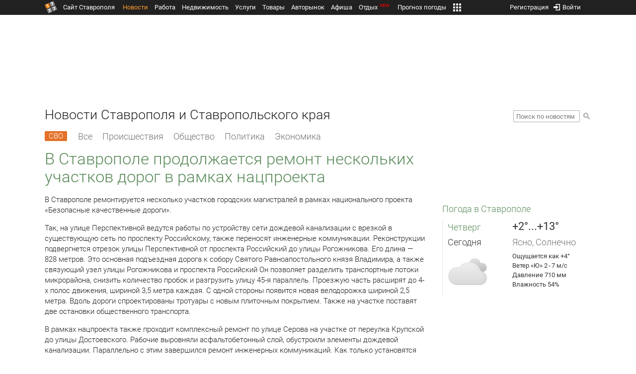

--- FILE ---
content_type: text/html; charset=UTF-8
request_url: https://news.1777.ru/75573-v-stavropole-prodolzhaetsya-remont-neskolkih-uchastkov-dorog-v-ramkah-nacproekta
body_size: 21935
content:
<!DOCTYPE HTML>
<html xmlns="http://www.w3.org/1999/xhtml">
<head>
<meta http-equiv="content-language" content="ru-ru"/>
<meta name="HandheldFriendly" content="True"/> 
<meta name='yandex-verification' content='66b032d281f5353c' />
<meta name="format-detection" content="telephone=no"/>
<meta name="robots" content="max-image-preview:large">
<meta http-equiv="Content-Type" content="text/html; charset=UTF-8"/>
<meta name="description" content="В Ставрополе ремонтируется несколько участков городских магистралей в рамках национального проекта «Безопасные качественные дороги»."/>
<meta name="keywords" content="новости ставрополя, ставропольского края, сегодня, ремонтируется, несколько, участков, городских, магистралей, проекта, безопасные, качественные, дороги, сети, инженерные, отрезок"/>
<title>В Ставрополе продолжается ремонт нескольких участков дорог в рамках нацпроекта :: 1777.Ru</title>
<meta property="og:locate" content="ru_RU" />
<meta property="og:site_name" content="Новости Ставрополя и Ставропольского края" />
<meta property="og:url" content="https://news.1777.ru/75573-v-stavropole-prodolzhaetsya-remont-neskolkih-uchastkov-dorog-v-ramkah-nacproekta" />
<meta property="og:title" content="В Ставрополе продолжается ремонт нескольких участков дорог в рамках нацпроекта :: 1777.Ru" />
<meta property="og:description" content="В Ставрополе ремонтируется несколько участков городских магистралей в рамках национального проекта «Безопасные и качественные автомобильные дороги»." />
<meta property="og:type" content="article" />
<meta property="og:image" content="https://media.1777.ru/images/images_processing/790/7906366730404102.jpeg" />
<meta property="og:image:width" content="1280" />
<meta property="og:image:height" content="960" />
<meta property="twitter:image" content="https://media.1777.ru/images/images_processing/790/7906366730404102.jpeg" />
<meta property="twitter:card" content="summary_large_image" />
<meta name="author" content="1777.ru" />
<script type="application/ld+json">
        {
        "@context": "http://schema.org",
        "@type": "NewsArticle",
        "headline": "В Ставрополе продолжается ремонт нескольких участков дорог в рамках нацпроекта",
        "description": "В Ставрополе ремонтируется несколько участков городских магистралей в рамках национального проекта «Безопасные и качественные автомобильные дороги».",
        "name": "В Ставрополе продолжается ремонт нескольких участков дорог в рамках нацпроекта",
        "url": "https://news.1777.ru/75573-v-stavropole-prodolzhaetsya-remont-neskolkih-uchastkov-dorog-v-ramkah-nacproekta",
        "mainEntityOfPage": {
            "@type": "WebPage",
            "@id": "https://news.1777.ru/75573-v-stavropole-prodolzhaetsya-remont-neskolkih-uchastkov-dorog-v-ramkah-nacproekta"
        },
        
        "thumbnailUrl": [
             "https://media.1777.ru/images/images_processing/854/8543584610876110.jpeg"
        ],
        "dateCreated": "2021-05-13T07:49:40+03:00",
        "datePublished": "2021-05-13T07:49:40+03:00",
        "dateModified": "2021-05-13T07:49:00+03:00",
        "publisher": {
            "@type": "Organization",
            "name": "news.1777.ru",
            "url": "https://news.1777.ru/",
            "logo": {
                "@type": "ImageObject",
                "url": "https://news.1777.ru/img/1777.png",
                "width": 180,
                "height": 180
            }
        },
        
        "image": 
        [ 
             {
                "@type": "ImageObject",
                "representativeOfPage": "true",
                "url": "https://media.1777.ru/images/images_processing/790/7906366730404102.jpeg",
                "width": 1280,
                "height": 960
            } 
        ],
        
        "articleBody": "В Ставрополе ремонтируется несколько участков городских магистралей в рамках национального проекта «Безопасные качественные дороги». Так, на улице Перспективной ведутся работы по устройству сети дождевой канализации с врезкой в существующую сеть по проспекту Российскому, также переносят инженерные коммуникации. Реконструкции подвергнется отрезок улицы Перспективной от проспекта Российский до улицы Рогожникова. Его длина — 828 метров. Это основная подъездная дорога к собору Святого Равноапостольного князя Владимира, а также связующий узел улицы Рогожникова и проспекта Российский Он позволяет разделить транспортные потоки микрорайона, снизить количество пробок и разгрузить улицу 45-я параллель. Проезжую часть расширят до 4-х полос движения, шириной 3,5 метра каждая. С одной стороны появится новая велодорожка шириной 2,5 метра. Вдоль дороги спроектированы тротуары с новым плиточным покрытием. Также на участке поставят две остановки общественного транспорта. В рамках нацпроекта также проходит комплексный ремонт по улице Серова на участке от переулка Крупской до улицы Достоевского. Рабочие выровняли асфальтобетонный слой, обустроили элементы дождевой канализации. Параллельно с этим завершился ремонт инженерных коммуникаций. Как только установятся благоприятные погодные условия, дорожники приступят к установке новых бордюров, замене верхнего слоя асфальтобетонного покрытия и нанесению разметки из специального термопластика. Протяженность участка, который отремонтируют, — 2,5 километра, сообщили в мэрии города."
       }
</script>
<script type="text/javascript" src="//media.1777.ru/cache/cache_assets/934e3b67ae65f7fa395d36c907c06d7c/js/jquery.min.js"></script>
<script type="text/javascript" src="https://content.adriver.ru/adriverqueue.js"></script>
<script type="text/javascript" src="https://content.adriver.ru/adriver.core.2.js"></script>
<script type="text/javascript" src="//media.1777.ru/cache/cache_assets/bd65a87b74228f9533bd84663d7a3e2f/assets/pages_redirect_dm.js"></script><script type="text/javascript" src="//media.1777.ru/cache/cache_assets/36ed1c24956a7ee33362b8cb3a352162/assets/devicejs.min.js"></script><script type="text/javascript" src="//media.1777.ru/cache/cache_assets/3cd3e3d27c637e4fce03075bfea4ff2e/angular-1.4.8/angular.min.js"></script><script type="text/javascript" src="//media.1777.ru/cache/cache_assets/e36f396d57d58b6e011eeba965037576/angular/ngStorage.min.js"></script><script type="text/javascript" src="//media.1777.ru/cache/cache_assets/aba9e16dcf0095eec929ce7342af5279/assets/pages_angular.js"></script><script type="text/javascript" src="//media.1777.ru/cache/cache_assets/2cbfb41605bfb1dd5446dee4928b80a9/js/cryptography.js"></script><script type="text/javascript" src="//media.1777.ru/cache/cache_assets/14df4ed0e0d399e1ff436207800f76c0/js/cryptojs.min.js"></script><script type="text/javascript" src="//media.1777.ru/cache/cache_assets/7257aca2a50d97a9fb896d4f363676ee/assets/js_1777.js"></script><script type="text/javascript" src="//media.1777.ru/cache/cache_assets/4926fd47a6a849760a72c1da482cb577/assets/js_1777_api.js"></script><script type="text/javascript">JS_1777.API.settings.url = "//api.1777.ru";</script><script type="text/javascript">JS_1777.PATHS = {"HTTP_PROTOCOL":"\/\/","HTTP_PROTOCOL_FULL":"http:","HTTPS_PROTOCOL_FULL":"https:","HTTP_PREFIX":"","HTTP_LIB":"\/\/lib.1777.ru","HTTP_COMPONENTS":"\/\/lib.1777.ru\/components","HTTP_PAYS":"\/\/lib.1777.ru\/components\/pays","HTTP_CLASSES":"\/\/lib.1777.ru\/classes","HTTP_CLASSES_REALTY":"\/\/lib.1777.ru\/classes\/realty","HTTP_JS":"\/\/lib.1777.ru\/js","HTTP_CSS":"\/\/lib.1777.ru\/css","HTTP_BASE":"\/\/1777.ru","HTTP_MBASE":"\/\/m.1777.ru","HTTP_RABOTA":"\/\/rabota.1777.ru","HTTP_MRABOTA":"\/\/m.1777.ru\/rabota","HTTP_REALTY":"\/\/realty.1777.ru","HTTP_MREALTY":"\/\/m.1777.ru\/realty","HTTP_AUTO":"\/\/auto.1777.ru","HTTP_MAUTO":"\/\/m.1777.ru\/auto","HTTP_AUTO_TORG":"\/\/torg.1777.ru","HTTP_MAUTO_TORG":"\/\/m.1777.ru\/torg","HTTP_TORG":"\/\/torg.1777.ru","HTTP_MTORG":"\/\/m.1777.ru\/torg","HTTP_STROYKA":"\/\/stroyka.1777.ru","HTTP_MSTROYKA":"\/\/m.1777.ru\/stroyka","HTTP_SPRAVKA":"\/\/spravka.1777.ru","HTTP_MSPRAVKA":"\/\/m.1777.ru\/spravka","HTTP_NEWS":"\/\/news.1777.ru","HTTP_MNEWS":"\/\/news.1777.ru","HTTP_FORUM":"http:\/\/forum1777.ru","HTTP_MFORUM":"http:\/\/m.forum1777.ru","HTTP_LOGIN":"\/\/1777.ru?authorization_entry","HTTP_REGISTER":"\/\/1777.ru?authorization_registration","HTTP_MLOGIN":"\/\/m.1777.ru?authorization_entry","HTTP_MREGISTER":"\/\/m.1777.ru?authorization_registration","HTTP_AFISHA":"\/\/afisha.1777.ru","HTTP_MAFISHA":"\/\/m.1777.ru\/afisha","HTTP_FIN":"\/\/fin.1777.ru","HTTP_MFIN":"\/\/m.1777.ru\/fin","HTTP_RASP":"\/\/rasp.1777.ru","HTTP_MRASP":"\/\/m.1777.ru\/rasp","HTTP_KARTA":"\/\/karta.1777.ru","HTTP_MKARTA":"\/\/m.1777.ru\/karta","HTTP_HOTEL":"\/\/hotel.1777.ru","HTTP_MHOTEL":"\/\/m.1777.ru\/hotel","HTTP_METEO":"\/\/meteo.1777.ru","HTTP_MMETEO":"\/\/m.1777.ru\/meteo","HTTP_SEARCH":"\/\/search.1777.ru","HTTP_MSEARCH":"\/\/m.1777.ru\/search","HTTP_LOVE":"http:\/\/love.1777.ru","HTTP_MLOVE":"http:\/\/m.1777.ru\/love","HTTP_USLUGI":"\/\/uslugi.1777.ru","HTTP_MUSLUGI":"\/\/m.1777.ru\/uslugi","HTTP_TUR":"\/\/tur.1777.ru","HTTP_MTUR":"\/\/m.1777.ru\/tur","HTTP_TRIP":"\/\/trip.1777.ru","HTTP_MTRIP":"\/\/m.1777.ru\/trip","HTTP_STAVPRICE":"http:\/\/stavprice.ru","HTTP_MEDIA":"\/\/media.1777.ru","HTTP_API":"\/\/api.1777.ru"}</script><script type="text/javascript" src="//media.1777.ru/cache/cache_assets/24ecf17b8684b65a860cc97429784f3c/jquery_cookie/jquery.cookie.js"></script><link rel='stylesheet' type='text/css' href='//lib.1777.ru/components/interface/fonts/Roboto/Roboto.css?v=1.3.7' /><script type="text/javascript" src="//media.1777.ru/cache/cache_assets/a763dd1b8c3b60051c1cc9ae0bbaef2f/native_js/native_js.js"></script><script type="text/javascript" src="//media.1777.ru/cache/cache_assets/93056f4e0556d7c7c7c5ba6be6a4b371/js/pages.js"></script>
<link type="text/css" rel="stylesheet" href="//media.1777.ru/cache/cache_assets/52575e061dee947566eea2ce64ef3491/css/pages.css"/>
<link type="text/css" rel="stylesheet" href="//media.1777.ru/cache/cache_assets/e6bc78bd6ccd081db2396440b8fc08c0/css/main.css"/>
<link type="text/css" rel="stylesheet" href="//media.1777.ru/cache/cache_assets/13b6b341edfa5f827e960ef3a77a2873/css/common.css"/>
<link type="image/x-icon" rel="shortcut icon" href="//lib.1777.ru/components/pages/favicon/assets/favicon.ico">
<link type="image/png" sizes="16x16" rel="icon" href="//lib.1777.ru/components/pages/favicon/assets/favicon-16x16.png">
<link type="image/png" sizes="32x32" rel="icon" href="//lib.1777.ru/components/pages/favicon/assets/favicon-32x32.png">
<link type="image/png" sizes="96x96" rel="icon" href="//lib.1777.ru/components/pages/favicon/assets/favicon-96x96.png">
<link type="image/png" sizes="120x120" rel="icon" href="//lib.1777.ru/components/pages/favicon/assets/favicon-120x120.png">
<link type="image/png" sizes="192x192" rel="icon" href="//lib.1777.ru/components/pages/favicon/assets/android-icon-192x192.png">
<link rel="manifest" href="//lib.1777.ru/components/pages/favicon/assets/manifest.json">
<link sizes="57x57" rel="apple-touch-icon" href="//lib.1777.ru/components/pages/favicon/assets/apple-touch-icon-57x57.png">
<link sizes="60x60" rel="apple-touch-icon" href="//lib.1777.ru/components/pages/favicon/assets/apple-touch-icon-60x60.png">
<link sizes="72x72" rel="apple-touch-icon" href="//lib.1777.ru/components/pages/favicon/assets/apple-touch-icon-72x72.png">
<link sizes="76x76" rel="apple-touch-icon" href="//lib.1777.ru/components/pages/favicon/assets/apple-touch-icon-76x76.png">
<link sizes="114x114" rel="apple-touch-icon" href="//lib.1777.ru/components/pages/favicon/assets/apple-touch-icon-114x114.png">
<link sizes="120x120" rel="apple-touch-icon" href="//lib.1777.ru/components/pages/favicon/assets/apple-touch-icon-120x120.png">
<link sizes="144x144" rel="apple-touch-icon" href="//lib.1777.ru/components/pages/favicon/assets/apple-touch-icon-144x144.png">
<link sizes="152x152" rel="apple-touch-icon" href="//lib.1777.ru/components/pages/favicon/assets/apple-touch-icon-152x152.png">
<link sizes="180x180" rel="apple-touch-icon" href="//lib.1777.ru/components/pages/favicon/assets/apple-touch-icon-180x180.png">
<link color="#e52037" rel="mask-icon" href="//lib.1777.ru/components/pages/favicon/assets/safari-pinned-tab.svg">
<meta name="application-name" content="1777.ru">
<meta name="msapplication-TileColor" content="#ffffff">
<meta name="msapplication-TileImage" content="//lib.1777.ru/components/pages/favicon/assets/mstile-144x144.png">
<meta name="msapplication-square70x70logo" content="//lib.1777.ru/components/pages/favicon/assets/mstile-70x70.png">
<meta name="msapplication-square150x150logo" content="//lib.1777.ru/components/pages/favicon/assets/mstile-150x150.png">
<meta name="msapplication-wide310x150logo" content="//lib.1777.ru/components/pages/favicon/assets/mstile-310x310.png">
<meta name="msapplication-square310x310logo" content="//lib.1777.ru/components/pages/favicon/assets/mstile-310x150.png">
<meta name="msapplication-config" content="//lib.1777.ru/components/pages/favicon/assets/browserconfig.xml">
<meta name="theme-color" content="#ffffff">
<link rel='alternate' href='//news.1777.ru/engine/rss.php' type='application/rss+xml' title='Новости Ставрополя и Ставропольского края' />
<link rel='canonical' href='https://news.1777.ru/75573-v-stavropole-prodolzhaetsya-remont-neskolkih-uchastkov-dorog-v-ramkah-nacproekta'>
    <!--LiveInternet counter-->
    <script type="text/javascript">
        new Image().src = "//counter.yadro.ru/hit;1777?r" +
        escape(document.referrer) + ((typeof(screen) == "undefined") ? "" :
        ";s" + screen.width + "*" + screen.height + "*" + (screen.colorDepth ?
            screen.colorDepth : screen.pixelDepth)) + ";u" + escape(document.URL) +
        ";" + Math.random();
    </script>
    <!--/LiveInternet-->
        <script>
        (function(i,s,o,g,r,a,m){i['GoogleAnalyticsObject']=r;i[r]=i[r]||function(){
            (i[r].q=i[r].q||[]).push(arguments)},i[r].l=1*new Date();a=s.createElement(o),
            m=s.getElementsByTagName(o)[0];a.async=1;a.src=g;m.parentNode.insertBefore(a,m)
        })(window,document,'script','//www.google-analytics.com/analytics.js','ga');

        ga('create', 'UA-17186281-7', 'auto');
        ga('send', 'pageview');

    </script>
        <script>window.yaContextCb = window.yaContextCb || []</script>
    <script src="https://yandex.ru/ads/system/context.js" async></script>
        <script async src="https://jsn.24smi.net/smi.js"></script>    
    <script src="https://yastatic.net/pcode/adfox/loader.js" crossorigin="anonymous"></script>
    <script>window.yaContextCb = window.yaContextCb || []</script>
    <script src="https://yandex.ru/ads/system/context.js" async></script>
    </head>
<body style="overflow-y:scroll;">
<!--<script type="text/javascript"> (function ab(){ var request = new XMLHttpRequest(); request.open('GET', "https://scripts.botfaqtor.ru/one/34998", false); request.send(); if(request.status == 200) eval(request.responseText); })(); </script>-->
<div class="pages_main pages_main_news">
            <div class="pages_black_line">
            <div class="pages_main_center pages_main_center_menu">
                <nobr>
                    <script type="text/javascript" src="//media.1777.ru/cache/cache_assets/4c05aa939f93d2276e6527d987cb5a42/assets/pages_menu.js"></script><link type="text/css" rel="stylesheet" href="//media.1777.ru/cache/cache_assets/1a28fe3d44ab6fee156927268757753d/assets/pages_menu.css"/><table id="pages_main_menu_base_cnt_tbl" class="pages_main_menu_base_cnt_tbl" cellpadding="0" cellspacing="0" border="0" style="width:100%;height:22px;">
<tr>
    <td align="left" valign="top" style="width:5%">
    <nobr>
        
        <a href="//1777.ru" title="Город Ставрополь — 1777.Ru" target="_top" class="pages_main_page_link">
            <div class="pages_main_page_btn"><span class="pages_main_page_btn_txt">Сайт Ставрополя</span></div>        </a>
        
    </nobr>
    </td>
    <td align="left" valign="top" style="width:70%;">
    <nobr>
    
        <table id="pages_main_menu_base_tbl" cellpadding="0" cellspacing="0" border="0" style="width:100%;height:22px;">
            <tr>
            <td align="left" valign="top" style="width:50%;">
                
                                <div id="pages_main_menu_base" class="pages_main_menu_base" style="width:770px;">
                                    <div class="pages_main_menu_base_item" id="pages_main_menu_base_item_38f2a8cb8c5cde0c948483f4bd374a7c" data="38f2a8cb8c5cde0c948483f4bd374a7c">
                        <a class="pages_main_menu_item_link pages_main_menu_item_link_active" href="//news.1777.ru" target="_top">Новости</a>
                    </div>
                                    <div class="pages_main_menu_base_item" id="pages_main_menu_base_item_6d47138aba2c4a396a574e128865d1c5" data="6d47138aba2c4a396a574e128865d1c5">
                        <a class="pages_main_menu_item_link " href="//rabota.1777.ru" target="_top">Работа</a>
                    </div>
                                    <div class="pages_main_menu_base_item" id="pages_main_menu_base_item_9eaf8a2f498b0ec05512285b9613cb22" data="9eaf8a2f498b0ec05512285b9613cb22">
                        <a class="pages_main_menu_item_link " href="//realty.1777.ru" target="_top">Недвижимость</a>
                    </div>
                                    <div class="pages_main_menu_base_item" id="pages_main_menu_base_item_c9ba543935ac7d048ac17392443da843" data="c9ba543935ac7d048ac17392443da843">
                        <a class="pages_main_menu_item_link " href="//uslugi.1777.ru" target="_top">Услуги</a>
                    </div>
                                    <div class="pages_main_menu_base_item" id="pages_main_menu_base_item_14f7e3098fa4957fa3125106626e9665" data="14f7e3098fa4957fa3125106626e9665">
                        <a class="pages_main_menu_item_link " href="//torg.1777.ru" target="_top">Товары</a>
                    </div>
                                    <div class="pages_main_menu_base_item" id="pages_main_menu_base_item_95e399e97bfb5ad15c863f0100fd14ab" data="95e399e97bfb5ad15c863f0100fd14ab">
                        <a class="pages_main_menu_item_link " href="//auto.1777.ru" target="_top">Авторынок</a>
                    </div>
                                    <div class="pages_main_menu_base_item" id="pages_main_menu_base_item_20a0bcfb76c454e7fa3cff842dd1a963" data="20a0bcfb76c454e7fa3cff842dd1a963">
                        <a class="pages_main_menu_item_link " href="//afisha.1777.ru" target="_top">Афиша</a>
                    </div>
                                    <div class="pages_main_menu_base_item" id="pages_main_menu_base_item_2f0319443d6291fa90827d1bf58d66cd" data="2f0319443d6291fa90827d1bf58d66cd">
                        <a class="pages_main_menu_item_link " href="//trip.1777.ru" target="_top">Отдых<div class="pages_main_menu_badge">new</div></a>
                    </div>
                                    <div class="pages_main_menu_base_item" id="pages_main_menu_base_item_66c1a910c693022c006c6ac98ef0fd3f" data="66c1a910c693022c006c6ac98ef0fd3f">
                        <a class="pages_main_menu_item_link " href="//meteo.1777.ru" target="_top">Прогноз погоды</a>
                    </div>
                                    <div class="pages_main_menu_base_item" id="pages_main_menu_base_item_502d50059a7ad6ef6584892b8ff37963" data="502d50059a7ad6ef6584892b8ff37963">
                        <a class="pages_main_menu_item_link " href="//fin.1777.ru" target="_top">Финансы</a>
                    </div>
                                    <div class="pages_main_menu_base_item" id="pages_main_menu_base_item_2bcafc25a0acfd5ec19a7c63349a1f11" data="2bcafc25a0acfd5ec19a7c63349a1f11">
                        <a class="pages_main_menu_item_link " href="//rasp.1777.ru" target="_top">Расписания</a>
                    </div>
                                    <div class="pages_main_menu_base_item" id="pages_main_menu_base_item_83a68a234a70b6a59be91ffe59806c17" data="83a68a234a70b6a59be91ffe59806c17">
                        <a class="pages_main_menu_item_link " href="//1777.ru/all.php" target="_top">Все проекты</a>
                    </div>
                                </div>
            
            </td>
            <td align="left" valign="top" style="width:20px;">
            
                                    <div class="pages_main_menu_more_icon"  onclick="PagesMenu.show_more();">
                        <img src="//lib.1777.ru/components/pages/pages3/images/more.png">
                    </div>
                                    
                <div class="pages_main_menu_more">
                    
                                            <div class="pages_main_menu_more_item" id="pages_main_menu_more_item_38f2a8cb8c5cde0c948483f4bd374a7c" data="38f2a8cb8c5cde0c948483f4bd374a7c">
                            <a class="pages_main_menu_item_link pages_main_menu_item_link_active" href="//news.1777.ru" target="_top">Новости</a>
                        </div>
                                            <div class="pages_main_menu_more_item" id="pages_main_menu_more_item_6d47138aba2c4a396a574e128865d1c5" data="6d47138aba2c4a396a574e128865d1c5">
                            <a class="pages_main_menu_item_link" href="//rabota.1777.ru" target="_top">Работа</a>
                        </div>
                                            <div class="pages_main_menu_more_item" id="pages_main_menu_more_item_9eaf8a2f498b0ec05512285b9613cb22" data="9eaf8a2f498b0ec05512285b9613cb22">
                            <a class="pages_main_menu_item_link" href="//realty.1777.ru" target="_top">Недвижимость</a>
                        </div>
                                            <div class="pages_main_menu_more_item" id="pages_main_menu_more_item_c9ba543935ac7d048ac17392443da843" data="c9ba543935ac7d048ac17392443da843">
                            <a class="pages_main_menu_item_link" href="//uslugi.1777.ru" target="_top">Услуги</a>
                        </div>
                                            <div class="pages_main_menu_more_item" id="pages_main_menu_more_item_14f7e3098fa4957fa3125106626e9665" data="14f7e3098fa4957fa3125106626e9665">
                            <a class="pages_main_menu_item_link" href="//torg.1777.ru" target="_top">Товары</a>
                        </div>
                                            <div class="pages_main_menu_more_item" id="pages_main_menu_more_item_95e399e97bfb5ad15c863f0100fd14ab" data="95e399e97bfb5ad15c863f0100fd14ab">
                            <a class="pages_main_menu_item_link" href="//auto.1777.ru" target="_top">Авторынок</a>
                        </div>
                                            <div class="pages_main_menu_more_item" id="pages_main_menu_more_item_20a0bcfb76c454e7fa3cff842dd1a963" data="20a0bcfb76c454e7fa3cff842dd1a963">
                            <a class="pages_main_menu_item_link" href="//afisha.1777.ru" target="_top">Афиша</a>
                        </div>
                                            <div class="pages_main_menu_more_item" id="pages_main_menu_more_item_2f0319443d6291fa90827d1bf58d66cd" data="2f0319443d6291fa90827d1bf58d66cd">
                            <a class="pages_main_menu_item_link" href="//trip.1777.ru" target="_top">Отдых<div class="pages_main_menu_badge">new</div></a>
                        </div>
                                            <div class="pages_main_menu_more_item" id="pages_main_menu_more_item_66c1a910c693022c006c6ac98ef0fd3f" data="66c1a910c693022c006c6ac98ef0fd3f">
                            <a class="pages_main_menu_item_link" href="//meteo.1777.ru" target="_top">Прогноз погоды</a>
                        </div>
                                            <div class="pages_main_menu_more_item" id="pages_main_menu_more_item_502d50059a7ad6ef6584892b8ff37963" data="502d50059a7ad6ef6584892b8ff37963">
                            <a class="pages_main_menu_item_link" href="//fin.1777.ru" target="_top">Финансы</a>
                        </div>
                                            <div class="pages_main_menu_more_item" id="pages_main_menu_more_item_2bcafc25a0acfd5ec19a7c63349a1f11" data="2bcafc25a0acfd5ec19a7c63349a1f11">
                            <a class="pages_main_menu_item_link" href="//rasp.1777.ru" target="_top">Расписания</a>
                        </div>
                                            <div class="pages_main_menu_more_item" id="pages_main_menu_more_item_83a68a234a70b6a59be91ffe59806c17" data="83a68a234a70b6a59be91ffe59806c17">
                            <a class="pages_main_menu_item_link" href="//1777.ru/all.php" target="_top">Все проекты</a>
                        </div>
                                        
                </div>
            </td>
            <td align="left" valign="top" style="width:auto;">&nbsp;</td>
            </tr>
        </table>
        
    </nobr>
    </td>
    <td align="right" valign="top" style="min-width:220px;">
    <nobr>
    
        <table cellspacing="0" cellpadding="0" border="0" style="width:100%;">
        <tr>
        <td align="right" valign="top">
            <div class="pages_messages">
                <script type="text/javascript" src="//media.1777.ru/cache/cache_assets/6ec167ddf358ff51d610750ddb166f2b/js/messages.js"></script><link type="text/css" rel="stylesheet" href="//media.1777.ru/cache/cache_assets/906d1d4daaedf311de2745e585ea8594/css/messages.css"/><script>var messages_path_component_ajax="//lib.1777.ru/components/messages/ajax";</script><script>messages_set_hash("2bc722816c2a591a0378404e66e33098");</script><script>messages_set_user_id_from("1");</script><div class="messages_overlay" id="messages_overlay" onClick='messages_dialog_activate("");'></div><div class="messages_dialog" id="messages_dialog"><div><div class="messages_dialog_close" onClick='messages_dialog_activate("");'>&nbsp;&nbsp;</div><span class="messages_dialog_header">Сообщения</span></div><div id="messages_iframe_loading" class="messages_iframe_loading">Загрузка</div><div id="messages_iframe_div" class="messages_iframe_div"><iframe src="//lib.1777.ru/components/messages/img/blank.png" id="messages_iframe"  class="messages_iframe" align="left" frameborder="0" onload="messages_iframe_loading_hide();"></iframe><script>var messages_iframe_path='//lib.1777.ru/components/messages/messages_iframe.php';</script><script>var messages_iframe_path_blank='//lib.1777.ru/components/messages/img/blank.png';</script></div></div>            </div>
         </td>
        <td align="right" valign="top" style="width:15px">
                    </td>
        <td align="right" valign="top">
            <div class="pages_login_block">
                <script type="text/javascript" src="//media.1777.ru/cache/cache_assets/3cbb753c6533b336a176700a17729ad8/js/authorization.js"></script><link type="text/css" rel="stylesheet" href="//media.1777.ru/cache/cache_assets/db682578963dfbf53f47bf1f6bff1686/css/authorization.css"/><!--[if lte IE 8]><link rel='stylesheet' href='//lib.1777.ru/components/authorization/css/authorization_ie.css?v=1.6.5' type='text/css' media='screen' /><![endif]--><script>var authorization_path='//lib.1777.ru/components/authorization';</script><script type="text/javascript" src="//media.1777.ru/cache/cache_assets/71b18bd43add91653fd56eb94b3f3a1e/authorization_social/authorization_social.js"></script><div id="authorization_ajax_container"></div><div id="authorization_dialog_control" class="authorization_dialog_control"><div class="authorization_dialog_control_action" onClick="authorization_dialog_entry();"><img src="//lib.1777.ru/components/pages/images/login.png" />Войти</div><div class="authorization_dialog_control_action" onClick="authorization_dialog_registration();">Регистрация</div></div>            </div>
        </td>
        <td align="right" valign="top" style="width:auto;">
                    </td>
        <td align="right" valign="top" style="width:5%">
            <div class="pages_private_office" style="float:right;">
                             </div>
        </td>
        </tr>
        </table>
        
    </nobr>
    </td>
</tr>
</table>

                </nobr>
            </div>
        </div>
    
    <div class="pages_main_center">

        <div class="pages_header">

            <table cellpadding="0" cellspacing="0" border="0" style="width:100%;">
                                <tr>
                    <td align="center" valign="center">
                        <div class="pages_top_banner_cnt" style="display:inline-block;min-height:120px;">
                                    <table cellpadding="0" cellspacing="0" style="background-color:#f4f4f4;width:100%;">
            <tr><td align="middle" valign="center">
                <!--AdFox START-->
                <!--yandex_www1777ru-->
                <!--Площадка: 1777 / Новости / 0-->
                <!--Категория: <не задана>-->
                <!--Тип баннера: 728х90-->
                <div id="adfox_16635832709291945"></div>
                <script>
                    window.yaContextCb.push(()=>{
                        Ya.adfoxCode.create({
                            ownerId: 287789,
                            containerId: 'adfox_16635832709291945',
                            params: {
                                p1: 'cvtlw',
                                p2: 'hiuu'
                            }
                        })
                    })
                </script>
            </td></tr>
            </table>
                                    </div>
                    </td>
                </tr>
                                <tr>
                    <td align="left" valign="top">
                            <table cellpadding="0" cellspacing="0" border="0" style="width:100%;">
    <tr>
    <td align="left" valign="top">
        <div class="news_pages_header_like_h1">Новости Ставрополя и Ставропольского края</div>    </td>
    <td align="right" valign="top" style="width:155px;padding-top:7px;">
        <link type="text/css" rel="stylesheet" href="//media.1777.ru/cache/cache_assets/765e1855a32689c8d5078f5098c743fa/css/search.css"/><form id="news_search_form" action="//news.1777.ru/search/" method="post"><table cellpadding="0" cellspacing="0" border="0"><tr><td><input id="news_request" name="news_request" type="text" placeholder="Поиск по новостям" class="news_search_input" value="" maxlength="128"></td><td style="padding-left:5px;padding-top:3px;"><div class="news_search_btn" onclick='$("#news_search_form").submit();'></div></td></tr></table></form>    </td>
    </tr>
    </table>
                        </td>
                </tr>
            </table>
        </div>
<div class="pages_content"><table cellpadding="0" cellspacing="0" border="0" width="100%"><tr><td class="pages_center"><div style="max-width:765px;">
            <table cellpadding="0" cellspacing="0" border="0" style="width:100%;margin-bottom:7.5px;">
            <tr>
            <td align="left" valign="top">
            <nobr>
            <li class="pages_bottom_menu_item"><a class="pages_bottom_menu_item_link_text_mark" style="margin-left:0px;margin-right:12px;" href="//news.1777.ru/cat/svo/" target="_top" title="СВО"><span class="pages_bottom_menu_item_link_text_mark_text">СВО</span></a></li>
            <li class="pages_bottom_menu_item "><a class="pages_bottom_menu_item_link" href="//news.1777.ru/all/" target="_top"><span class="pages_bottom_menu_item_link_text">Все</span></a></li>
            <li class="pages_bottom_menu_item "><a class="pages_bottom_menu_item_link" href="//news.1777.ru/cat/incidents/" target="_top"><span class="pages_bottom_menu_item_link_text">Происшествия</span></a></li>
            <li class="pages_bottom_menu_item "><a class="pages_bottom_menu_item_link" href="//news.1777.ru/cat/society/" target="_top"><span class="pages_bottom_menu_item_link_text">Общество</span></a></li>
            <li class="pages_bottom_menu_item "><a class="pages_bottom_menu_item_link" href="//news.1777.ru/cat/politicians/" target="_top"><span class="pages_bottom_menu_item_link_text">Политика</span></a></li>
            <li class="pages_bottom_menu_item "><a class="pages_bottom_menu_item_link" href="//news.1777.ru/cat/economy/" target="_top"><span class="pages_bottom_menu_item_link_text">Экономика</span></a></li>
            </nobr>
            </td>
            </tr>
            </table>            
            <link type="text/css" rel="stylesheet" href="//media.1777.ru/cache/cache_assets/c3f6f5ee2b84fd0210d96a9a068a7931/css/news.css"/><script type="text/javascript" src="//media.1777.ru/cache/cache_assets/a634363faf6d519911647a132e6609fa/js/render.js"></script><link type="text/css" rel="stylesheet" href="//media.1777.ru/cache/cache_assets/dfd3b8ec4b059312e22942cc3f17d8bf/css/render.css"/><script type='text/javascript'>var news_render_path='//lib.1777.ru/components/news/render';</script><h1 class='news_render_one_header'>В Ставрополе продолжается ремонт нескольких участков дорог в рамках нацпроекта</h1><table cellpadding=0 cellspacing=0 border=0 class='news_render_one_full' ><tr><td align='left' valign='top' class='news_render_one_full_story'><p>В Ставрополе ремонтируется несколько участков городских магистралей в рамках национального проекта «Безопасные качественные дороги».</p> <p>Так, на улице Перспективной ведутся работы по устройству сети дождевой канализации с врезкой в существующую сеть по проспекту Российскому, также переносят инженерные коммуникации. Реконструкции подвергнется отрезок улицы Перспективной от проспекта Российский до улицы Рогожникова. Его длина — 828 метров. Это основная подъездная дорога к собору Святого Равноапостольного князя Владимира, а также связующий узел улицы Рогожникова и проспекта Российский Он позволяет разделить транспортные потоки микрорайона, снизить количество пробок и разгрузить улицу 45-я параллель. Проезжую часть расширят до 4-х полос движения, шириной 3,5 метра каждая. С одной стороны появится новая велодорожка шириной 2,5 метра. Вдоль дороги спроектированы тротуары с новым плиточным покрытием. Также на участке поставят две остановки общественного транспорта.</p> <p>В рамках нацпроекта также проходит комплексный ремонт по улице Серова на участке от переулка Крупской до улицы Достоевского. Рабочие выровняли асфальтобетонный слой, обустроили элементы дождевой канализации. Параллельно с этим завершился ремонт инженерных коммуникаций. Как только установятся благоприятные погодные условия, дорожники приступят к установке новых бордюров, замене верхнего слоя асфальтобетонного покрытия и нанесению разметки из специального термопластика. Протяженность участка, который отремонтируют, — 2,5 километра, сообщили в мэрии города.</p></td></tr><tr><td align='left' valign='top' class='news_render_one_full_bar'><table cellpadding=0 cellspacing=0 border=0><tr><td align='left' valign='top' style='width:170px;'><nobr><a href='//news.1777.ru/date/13.05.2021/' class='news_render_one_full_link' title='Новости Ставрополя и Ставропольского края за 13 мая 2021 :: 1777.ru'>13 мая 2021, четверг, 07:49</a></nobr></td><td align='left' valign='top' style='padding-left:20px;'><a href='//news.1777.ru/cat/society/' class='news_render_one_full_link_cat ' title='Общество. Новости Ставрополя и Ставропольского края'>Общество</a> </td><td align='left' valign='top' style='padding-left:20px;width:180px;'><script type="text/javascript" src="//media.1777.ru/cache/cache_assets/b1280567b042018a4d42f2f5d1cd1d1a/js/complaints_interface.js"></script><link type="text/css" rel="stylesheet" href="//media.1777.ru/cache/cache_assets/bd1cdc72d052347ebe9eb7517435289d/css/complaints_interface.css"/><script>var complaints_interface_path='//lib.1777.ru/components/complaints/complaints_interface';</script><div id="complaints_interface_75573" class="complaints_interface" style="width:206px;"><div class="complaints_interface_link_txt" onclick='complaints_interface_dialog("75573","[base64]");'>Сообщить об ошибке</div><div class="complaints_interface_wait"></div></div></td></tr></table></td></tr><tr><td align='left' valign='top' class='news_render_one_full_bar' style='padding-top:20px;'><table cellpadding=0 cellspacing=0 border=0 style='width:100%;'><tr><td align='left' valign='top' style='padding-right:50px;'><script type="text/javascript" src="//media.1777.ru/cache/cache_assets/176ead45c3d648b3c5b3f1e3f78b75e2/js/render_social.js"></script><link type="text/css" rel="stylesheet" href="//media.1777.ru/cache/cache_assets/98d78b5581f55cf5f2f016d55093a6d1/css/render_social.css"/><script type='text/javascript'>var social_render_path='//lib.1777.ru/components/news/render';</script><table cellpadding=0 cellspacing=0 border=0 style='margin-top:2px;'><tr><td><link type="text/css" rel="stylesheet" href="//media.1777.ru/cache/cache_assets/50398667ee29ad2267e37388ee1fd9d1/assets/social_links_1777.css"/><a rel="nofollow" href="https://max.ru/Stavropol1777" title="«Новости 1777.ru» в MAX" target="_blank"><table cellpadding="0" cellspacing="0" border="0" class="social_links_btn_max_und_header"><tr><td align="center" valign="center"><table cellpadding=0 cellspacing=0 border=0><tr><td valign="top" style="width:21px;padding:3px 0 0 6px;"><img src="//lib.1777.ru/components/social_links/assets/max_128.png" border="0" style="width:16px;display:inline-block;margin:0;"></td><td valign="top" style="padding:3px 6px 0 0px;">«Новости 1777.ru» в MAX</td></tr></table></td></tr></table></a></td></tr></table></td><td align='right' valign='top' style='padding-top:5px;'><link type="text/css" rel="stylesheet" href="//media.1777.ru/cache/cache_assets/77231eec394182b89093293436b948a3/assets/society_main.css"/><script type="text/javascript" src="//media.1777.ru/cache/cache_assets/01ad778cb91070922fc54772626a32a3/assets/society_main.js"></script><script type="text/javascript" src="//media.1777.ru/cache/cache_assets/b8bfd08d01545fc753d8e943f51a84cd/assets/society_inputs.js"></script><link type="text/css" rel="stylesheet" href="//media.1777.ru/cache/cache_assets/049c04aa3d2f2c366c78374fd791d2b7/assets/society_inputs.css"/><link type="text/css" rel="stylesheet" href="//media.1777.ru/cache/cache_assets/25033a5e8edb60594170fe7ee831de97/assets/society_comments.css"/><script type="text/javascript" src="//media.1777.ru/cache/cache_assets/cebbf60a8044d038c744c47d70269270/assets/society_comments.js"></script><script type="text/javascript" src="//media.1777.ru/cache/cache_assets/a9a006350d16cc041cb99f70aa69a526/js/image_interface_iframe.js"></script><link type="text/css" rel="stylesheet" href="//media.1777.ru/cache/cache_assets/40ae57a762bb88ad820673021e6e0691/css/image_interface_iframe.css"/><script type="text/javascript" src="//media.1777.ru/cache/cache_assets/18ab97f399a76902bc21870703dcf4fc/js/video_loader.js"></script><link type="text/css" rel="stylesheet" href="//media.1777.ru/cache/cache_assets/b5b9e0af173ba5ccc8fbd9328be1993b/css/video_loader.css"/><link type="text/css" rel="stylesheet" href="//media.1777.ru/cache/cache_assets/3a64ea93502453ec4177b91d1ba2d1d7/assets/society_topics.css"/><script type="text/javascript" src="//media.1777.ru/cache/cache_assets/e98b1358c211d5c07fa9c2440ce1aee8/assets/society_topics.js"></script><script type="text/javascript" src="//media.1777.ru/cache/cache_assets/e9a72c2fda833942abda5046e1d8d7fd/assets/society_images.js"></script><link type="text/css" rel="stylesheet" href="//media.1777.ru/cache/cache_assets/48b49a9617797c5f46b0cf91890466c1/assets/society_images.css"/><link type="text/css" rel="stylesheet" href="//media.1777.ru/cache/cache_assets/a5e4a7d1a2d8b7d103e23d97c9dede3d/assets/society_rating.css"/><script type="text/javascript" src="//media.1777.ru/cache/cache_assets/8825c4e357abb74172dc5476c0b6f49c/assets/society_rating.js"></script><script type="text/javascript" src="//media.1777.ru/cache/cache_assets/3b5d1cb55cc34b00076c07f618545642/buttons1777/buttons1777.js"></script><link type="text/css" rel="stylesheet" href="//media.1777.ru/cache/cache_assets/d68653f61dcedd051cd3dcf9cb9f5fd6/buttons1777/buttons1777.css"/><input  type="button"  id="sct_button_main_147376650"  name="sct_button_main_147376650"  value="Обсудить"  onclick="society_main.show_integrate('[base64]','147376650','comments');"  style="width:auto;" ></input><script type="text/javascript" src="//media.1777.ru/cache/cache_assets/3b5d1cb55cc34b00076c07f618545642/buttons1777/buttons1777.js"></script><link type="text/css" rel="stylesheet" href="//media.1777.ru/cache/cache_assets/d68653f61dcedd051cd3dcf9cb9f5fd6/buttons1777/buttons1777.css"/><script> 
                    var buttons_init_buttons1777_recursion=0;
                    function buttons_init_buttons1777_sct_button_main_147376650() {

                        buttons_init_buttons1777_recursion++;

                        if (typeof $().buttons1777 == "function") { 

                            $("#sct_button_main_147376650").buttons1777({
                                stylization:"green",
                                animation:"1",
                                animation_position:"left",
                                disabled:"",
                                press_fix_active:true,
                                press_fix_active_value:"Закрыть",
                                confirm_window:""                                
                            });

                            return true;

                        } else if(buttons_init_buttons1777_recursion<1000) {
                            setTimeout(function() { buttons_init_buttons1777_sct_button_main_147376650(); }, 100);
                        }

                   }

                   buttons_init_buttons1777_sct_button_main_147376650();

            </script><script>setTimeout(function(){society_main.url_processing('[base64]', '147376650', 'comments');},500);</script></td></tr><tr><td align='left' valign='top' colspan='2' style='padding-top:5px;'><div id='comments' class='hide news_render_one_full_comments'></div></td></tr></table></td></tr></table><table cellpadding=0 cellspacing=0 border=0><tr><td align='left' valign='top' style='padding-top:16.5px;'><table cellpadding=0 cellspacing=0 border=0 class='news_render_main_list_control'><tr><td id='news_render_control_main_list' align='left' valign='top' class='news_render_control_header news_render_control_header_active' onclick="news_render_control('main_list');">Главное сейчас</td><td id='news_render_control_week_list' align='left' valign='top' class='news_render_control_header ' onclick="news_render_control('week_list');">за неделю</td></tr></table><table cellpadding=0 cellspacing=0 border=0 class='news_render_main_list' ><tr><td align='left' valign='top'><div class='news_render_main_list_body'><table cellpadding=0 cellspacing=0 border=0><tr><td align='left' valign='top' style='padding-top:2px;'><div class='news_render_main_list_header_dot'>&#8226;</div></td><td align='left' valign='top'><div class='news_render_main_list_header '><a href='//news.1777.ru/121121-100-let-nazad-kak-zhil-stavropolskiy-kray-v-epohu-nepa'   onclick="news_click('aToxMjExMjE7');"  title='100 лет назад: как жил Ставропольский край в эпоху НЭПа'>100 лет назад: как жил Ставропольский край в эпоху НЭПа</a></div></td></tr></table><table cellpadding=0 cellspacing=0 border=0><tr><td align='left' valign='top' style='padding-top:2px;'><div class='news_render_main_list_header_dot'>&#8226;</div></td><td align='left' valign='top'><div class='news_render_main_list_header '><a href='//news.1777.ru/121117-chto-zhdet-stavropolskuyu-melnicu-gulieva-rasskazali-v-kraevom-upravlenii-ohrany-okn'   onclick="news_click('aToxMjExMTc7');"  title='Что ждёт ставропольскую мельницу Гулиева, рассказали в краевом управлении охраны ОКН'>Что ждёт ставропольскую мельницу Гулиева, рассказали в краевом управлении охраны ОКН</a></div></td></tr></table><table cellpadding=0 cellspacing=0 border=0><tr><td align='left' valign='top' style='padding-top:2px;'><div class='news_render_main_list_header_dot'>&#8226;</div></td><td align='left' valign='top'><div class='news_render_main_list_header '><a href='//news.1777.ru/121114-meriya-stavropolya-vyplatila-kompensaciyu-seme-devochki-postradavshey-ot-ukusa-bezdomnoy-sobaki'   onclick="news_click('aToxMjExMTQ7');"  title='Мэрия Ставрополя выплатила компенсацию семье девочки, пострадавшей от укуса бездомной собаки'>Мэрия Ставрополя выплатила компенсацию семье девочки, пострадавшей от укуса бездомной <div class="news_render_header_word_with_icons"><nobr>собаки&nbsp;<div class="news_render_header_comments"></div></nobr></div></a></div></td></tr></table><table cellpadding=0 cellspacing=0 border=0><tr><td align='left' valign='top' style='padding-top:2px;'><div class='news_render_main_list_header_dot'>&#8226;</div></td><td align='left' valign='top'><div class='news_render_main_list_header '><a href='//news.1777.ru/121110-na-stavropole-legalizovalis-110-gostevyh-domov'   onclick="news_click('aToxMjExMTA7');"  title='На Ставрополье легализовались 110 гостевых домов'>На Ставрополье легализовались 110 гостевых домов</a></div></td></tr></table><table cellpadding=0 cellspacing=0 border=0><tr><td align='left' valign='top' style='padding-top:2px;'><div class='news_render_main_list_header_dot'>&#8226;</div></td><td align='left' valign='top'><div class='news_render_main_list_header '><a href='//news.1777.ru/121109-u-pyatigorchanki-nezakonno-uderzhivali-pensiyu-iz-za-dolgov-po-chuzhoy-kvartire'   onclick="news_click('aToxMjExMDk7');"  title='У пятигорчанки незаконно удерживали пенсию из-за долгов по чужой квартире'>У пятигорчанки незаконно удерживали пенсию из-за долгов по чужой квартире</a></div></td></tr></table><table cellpadding=0 cellspacing=0 border=0><tr><td align='left' valign='top' style='padding-top:2px;'><div class='news_render_main_list_header_dot'>&#8226;</div></td><td align='left' valign='top'><div class='news_render_main_list_header '><a href='//news.1777.ru/121107-na-stavropole-sotrudniki-sklada-marketpleysa-ukrali-tovary-na-400-tysyach-rubley'   onclick="news_click('aToxMjExMDc7');"  title='На Ставрополье сотрудники склада маркетплейса украли товары на 400 тысяч рублей'>На Ставрополье сотрудники склада маркетплейса украли товары на 400 тысяч рублей</a></div></td></tr></table><table cellpadding=0 cellspacing=0 border=0><tr><td align='left' valign='top' style='padding-top:2px;'><div class='news_render_main_list_header_dot'>&#8226;</div></td><td align='left' valign='top'><div class='news_render_main_list_header news_render_main_list_header_last'><a href='//news.1777.ru/121077-dom-eks-nachalnika-gibdd-stavropolya-alekseya-safonova-vystavili-na-torgi-za-9-mln-rubley'   onclick="news_click('aToxMjEwNzc7');"  title='Дом экс-начальника ГИБДД Ставрополья Алексея Сафонова выставили на торги за 9 млн рублей'>Дом экс-начальника ГИБДД Ставрополья Алексея Сафонова выставили на торги за 9 млн <div class="news_render_header_word_with_icons"><nobr>рублей&nbsp;<div class="news_render_header_comments"></div></nobr></div></a></div></td></tr></table></div></td></tr></table><table cellpadding=0 cellspacing=0 border=0 class='news_render_week_list' style="display:none;"><tr><td align='left' valign='top'><div class='news_render_main_list_body'><table cellpadding=0 cellspacing=0 border=0><tr><td align='left' valign='top' style='padding-top:2px;'><div class='news_render_main_list_header_dot'>&#8226;</div></td><td align='left' valign='top'><div class='news_render_main_list_header '><a href='//news.1777.ru/121072-na-stavropole-otozvali-nezakonno-vydannoe-razreshenie-na-stroitelstvo'   onclick="news_click('aToxMjEwNzI7');news_render_follow('YTozOntzOjI6ImlkIjtpOjEyMTA3MjtzOjQ6InR5cGUiO3M6NDoid2VlayI7czo0OiJkYXRhIjtOO30');"  title='На Ставрополье отозвали незаконно выданное разрешение на строительство'>На Ставрополье отозвали незаконно выданное разрешение на <div class="news_render_header_word_with_icons"><nobr>строительство&nbsp;<div class="news_render_header_comments"></div></nobr></div></a></div></td></tr></table><table cellpadding=0 cellspacing=0 border=0><tr><td align='left' valign='top' style='padding-top:2px;'><div class='news_render_main_list_header_dot'>&#8226;</div></td><td align='left' valign='top'><div class='news_render_main_list_header '><a href='//news.1777.ru/121019-dva-novyh-mestorozhdeniya-poleznyh-iskopaemyh-otkryli-v-stavropolskom-krae'   onclick="news_click('aToxMjEwMTk7');news_render_follow('YTozOntzOjI6ImlkIjtpOjEyMTAxOTtzOjQ6InR5cGUiO3M6NDoid2VlayI7czo0OiJkYXRhIjtOO30');"  title='Два новых месторождения полезных ископаемых открыли в Ставропольском крае'>Два новых месторождения полезных ископаемых открыли в Ставропольском <div class="news_render_header_word_with_icons"><nobr>крае&nbsp;<div class="news_render_header_comments"></div></nobr></div></a></div></td></tr></table><table cellpadding=0 cellspacing=0 border=0><tr><td align='left' valign='top' style='padding-top:2px;'><div class='news_render_main_list_header_dot'>&#8226;</div></td><td align='left' valign='top'><div class='news_render_main_list_header '><a href='//news.1777.ru/121066-golosovanie-o-neobhodimosti-ogranichit-sim-vnov-provodyat-na-stavropole'   onclick="news_click('aToxMjEwNjY7');news_render_follow('YTozOntzOjI6ImlkIjtpOjEyMTA2NjtzOjQ6InR5cGUiO3M6NDoid2VlayI7czo0OiJkYXRhIjtOO30');"  title='Голосование о необходимости ограничить электросамокаты вновь проводят на Ставрополье'>Голосование о необходимости ограничить электросамокаты вновь проводят на <div class="news_render_header_word_with_icons"><nobr>Ставрополье&nbsp;<div class="news_render_header_comments"></div></nobr></div></a></div></td></tr></table><table cellpadding=0 cellspacing=0 border=0><tr><td align='left' valign='top' style='padding-top:2px;'><div class='news_render_main_list_header_dot'>&#8226;</div></td><td align='left' valign='top'><div class='news_render_main_list_header '><a href='//news.1777.ru/121074-voditel-iz-sosednego-regiona-naehal-na-inspektora-dps-pri-dosmotre-avtomobilya-na-stavropole'   onclick="news_click('aToxMjEwNzQ7');news_render_follow('YTozOntzOjI6ImlkIjtpOjEyMTA3NDtzOjQ6InR5cGUiO3M6NDoid2VlayI7czo0OiJkYXRhIjtOO30');"  title='Водитель из соседнего региона наехал на инспектора ДПС при досмотре автомобиля на Ставрополье'>Водитель из соседнего региона наехал на инспектора ДПС при досмотре автомобиля на <div class="news_render_header_word_with_icons"><nobr>Ставрополье&nbsp;<div class="news_render_header_video"></div></nobr></div></a></div></td></tr></table><table cellpadding=0 cellspacing=0 border=0><tr><td align='left' valign='top' style='padding-top:2px;'><div class='news_render_main_list_header_dot'>&#8226;</div></td><td align='left' valign='top'><div class='news_render_main_list_header '><a href='//news.1777.ru/121057-stavropolchanka-nezakonno-poluchila-detskie-posobiya-pochti-na-polmilliona-rubley'   onclick="news_click('aToxMjEwNTc7');news_render_follow('YTozOntzOjI6ImlkIjtpOjEyMTA1NztzOjQ6InR5cGUiO3M6NDoid2VlayI7czo0OiJkYXRhIjtOO30');"  title='Ставропольчанка незаконно получила детские пособия почти на полмиллиона рублей'>Ставропольчанка незаконно получила детские пособия почти на полмиллиона рублей</a></div></td></tr></table><table cellpadding=0 cellspacing=0 border=0><tr><td align='left' valign='top' style='padding-top:2px;'><div class='news_render_main_list_header_dot'>&#8226;</div></td><td align='left' valign='top'><div class='news_render_main_list_header '><a href='//news.1777.ru/121033-ushel-iz-zhizni-izvestnyy-stavropolskiy-promyshlennik-geroy-truda-nikolay-osadchiy'   onclick="news_click('aToxMjEwMzM7');news_render_follow('YTozOntzOjI6ImlkIjtpOjEyMTAzMztzOjQ6InR5cGUiO3M6NDoid2VlayI7czo0OiJkYXRhIjtOO30');"  title='Ушёл из жизни известный ставропольский промышленник, Герой труда Николай Осадчий'>Ушёл из жизни известный ставропольский промышленник, Герой труда Николай Осадчий</a></div></td></tr></table><table cellpadding=0 cellspacing=0 border=0><tr><td align='left' valign='top' style='padding-top:2px;'><div class='news_render_main_list_header_dot'>&#8226;</div></td><td align='left' valign='top'><div class='news_render_main_list_header news_render_main_list_header_last'><a href='//news.1777.ru/121010-o-samyh-vozrastnyh-zhenihe-i-neveste-rasskazali-v-zagse-kislovodska'   onclick="news_click('aToxMjEwMTA7');news_render_follow('YTozOntzOjI6ImlkIjtpOjEyMTAxMDtzOjQ6InR5cGUiO3M6NDoid2VlayI7czo0OiJkYXRhIjtOO30');"  title='О самых возрастных женихе и невесте рассказали в ЗАГСе Кисловодска'>О самых возрастных женихе и невесте рассказали в ЗАГСе Кисловодска</a></div></td></tr></table></div></td></tr></table></td></tr><tr><td align='left' valign='top' style='padding-top:24px;'><table cellpadding=0 cellspacing=0 border=0 class='news_render_lenta'><tr><tr ><td align='left' valign='top' colspan='2' class='news_render_lenta_header_day '>Лента новостей сегодня</td></tr><tr ><td align='left' valign='top' class='news_render_lenta_time'>16:29</td><td align='left' valign='top' class='news_render_lenta_header'><a href='//news.1777.ru/121120-v-ipatovo-razgermetizaciya-gazovogo-ballona-privela-k-pozharu-v-garazhe'   onclick="news_click('aToxMjExMjA7');news_render_follow('YTozOntzOjI6ImlkIjtzOjY6IjEyMTEyMCI7czo0OiJ0eXBlIjtzOjQ6Im1haW4iO3M6NDoiZGF0YSI7Tjt9');"  title='В Ипатово разгерметизация газового баллона привела к пожару в гараже'>В Ипатово разгерметизация газового баллона привела к пожару в гараже</a></td></tr><tr ><td colspan='2' class='news_render_lenta_delimiter'></td></tr><tr ><td align='left' valign='top' class='news_render_lenta_time'>16:11</td><td align='left' valign='top' class='news_render_lenta_header'><a href='//news.1777.ru/121119-pobeg-v-detstvo-v-nevinnomysske-proveli-lagernuyu-smenu-dlya-vzroslyh'   onclick="news_click('aToxMjExMTk7');news_render_follow('YTozOntzOjI6ImlkIjtzOjY6IjEyMTExOSI7czo0OiJ0eXBlIjtzOjQ6Im1haW4iO3M6NDoiZGF0YSI7Tjt9');"  title='«Побег в детство»: в Невинномысске провели лагерную смену для взрослых'>«Побег в детство»: в Невинномысске провели лагерную смену для взрослых</a></td></tr><tr ><td colspan='2' class='news_render_lenta_delimiter'></td></tr><tr ><td align='left' valign='top' class='news_render_lenta_time'>16:04</td><td align='left' valign='top' class='news_render_lenta_header'><a href='//news.1777.ru/121118-v-zelenokumske-kosmetolog-bez-licenzii-travmirovala-klientke-glaz'   onclick="news_click('aToxMjExMTg7');news_render_follow('YTozOntzOjI6ImlkIjtzOjY6IjEyMTExOCI7czo0OiJ0eXBlIjtzOjQ6Im1haW4iO3M6NDoiZGF0YSI7Tjt9');"  title='В Зеленокумске косметолог без лицензии травмировала клиентке глаз'>В Зеленокумске косметолог без лицензии травмировала клиентке глаз</a></td></tr><tr ><td colspan='2' class='news_render_lenta_delimiter'></td></tr><tr ><td align='left' valign='top' class='news_render_lenta_time'>15:09</td><td align='left' valign='top' class='news_render_lenta_header'><a href='//news.1777.ru/121115-igry-rebenka-s-pirotehnikoy-mogli-stat-prichinoy-pozhara-v-solnechnodolske'   onclick="news_click('aToxMjExMTU7');news_render_follow('YTozOntzOjI6ImlkIjtzOjY6IjEyMTExNSI7czo0OiJ0eXBlIjtzOjQ6Im1haW4iO3M6NDoiZGF0YSI7Tjt9');"  title='Игры ребенка с пиротехникой могли стать причиной пожара в Солнечнодольске'>Игры ребенка с пиротехникой могли стать причиной пожара в Солнечнодольске</a></td></tr><tr ><td colspan='2' class='news_render_lenta_delimiter'></td></tr><tr ><td align='left' valign='top' class='news_render_lenta_time'>14:45</td><td align='left' valign='top' class='news_render_lenta_header'><a href='//news.1777.ru/121116-stavropolec-stal-pobeditelem-vserossiyskogo-konkursa-molodye-lica-strany'   onclick="news_click('aToxMjExMTY7');news_render_follow('YTozOntzOjI6ImlkIjtzOjY6IjEyMTExNiI7czo0OiJ0eXBlIjtzOjQ6Im1haW4iO3M6NDoiZGF0YSI7Tjt9');"  title='Ставрополец стал победителем всероссийского конкурса «Молодые лица страны»'>Ставрополец стал победителем всероссийского конкурса «Молодые лица <div class="news_render_header_word_with_icons"><nobr>страны»&nbsp;<div class="news_render_header_comments"></div></nobr></div></a></td></tr><tr ><td colspan='2' class='news_render_lenta_delimiter'></td></tr><tr ><td align='left' valign='top' class='news_render_lenta_time'>14:37</td><td align='left' valign='top' class='news_render_lenta_header'><a href='//news.1777.ru/121113-bolee-tonny-gumanitarnogo-gruza-otpravili-zhiteli-ipatovskogo-okruga-v-zonu-svo'   onclick="news_click('aToxMjExMTM7');news_render_follow('YTozOntzOjI6ImlkIjtzOjY6IjEyMTExMyI7czo0OiJ0eXBlIjtzOjQ6Im1haW4iO3M6NDoiZGF0YSI7Tjt9');"  title='Более тонны гуманитарного груза отправили жители Ипатовского округа в зону СВО'>Более тонны гуманитарного груза отправили жители Ипатовского округа в зону СВО</a></td></tr><tr ><td colspan='2' class='news_render_lenta_delimiter'></td></tr><tr ><td align='left' valign='top' class='news_render_lenta_time'>14:33</td><td align='left' valign='top' class='news_render_lenta_header'><a href='//news.1777.ru/121112-stavropolskiy-chop-vklyuchili-v-reestr-nedobrosovestnyh-postavschikov-za-sryv-ohrany-detskogo-priyuta'   onclick="news_click('aToxMjExMTI7');news_render_follow('YTozOntzOjI6ImlkIjtzOjY6IjEyMTExMiI7czo0OiJ0eXBlIjtzOjQ6Im1haW4iO3M6NDoiZGF0YSI7Tjt9');"  title='Ставропольский ЧОП включили в реестр недобросовестных поставщиков за срыв охраны детского приюта'>Ставропольский ЧОП включили в реестр недобросовестных поставщиков за срыв охраны детского приюта</a></td></tr><tr ><td colspan='2' class='news_render_lenta_delimiter'></td></tr><tr ><td align='left' valign='top' class='news_render_lenta_time'>13:28</td><td align='left' valign='top' class='news_render_lenta_header'><a href='//news.1777.ru/121108-na-stavropole-proydet-turnir-po-dota-2'   onclick="news_click('aToxMjExMDg7');news_render_follow('YTozOntzOjI6ImlkIjtzOjY6IjEyMTEwOCI7czo0OiJ0eXBlIjtzOjQ6Im1haW4iO3M6NDoiZGF0YSI7Tjt9');"  title='На Ставрополье пройдет турнир по Dota 2'>На Ставрополье пройдет турнир по Dota 2</a></td></tr><tr ><td colspan='2' class='news_render_lenta_delimiter'></td></tr><tr ><td align='left' valign='top' class='news_render_lenta_time'>12:41</td><td align='left' valign='top' class='news_render_lenta_header'><a href='//news.1777.ru/121106-v-fevrale-socvyplaty-na-stavropole-vyrastut-na-56'   onclick="news_click('aToxMjExMDY7');news_render_follow('YTozOntzOjI6ImlkIjtzOjY6IjEyMTEwNiI7czo0OiJ0eXBlIjtzOjQ6Im1haW4iO3M6NDoiZGF0YSI7Tjt9');"  title='В феврале соцвыплаты на Ставрополье вырастут на 5,6%'>В феврале соцвыплаты на Ставрополье вырастут на 5,6%</a></td></tr><tr ><td colspan='2' class='news_render_lenta_delimiter'></td></tr><tr ><td align='left' valign='top' class='news_render_lenta_time'>12:09</td><td align='left' valign='top' class='news_render_lenta_header'><a href='//news.1777.ru/121105-podrostka-zapodozrili-v-pokushenii-na-sbyt-narkotikov-na-stavropole'   onclick="news_click('aToxMjExMDU7');news_render_follow('YTozOntzOjI6ImlkIjtzOjY6IjEyMTEwNSI7czo0OiJ0eXBlIjtzOjQ6Im1haW4iO3M6NDoiZGF0YSI7Tjt9');"  title='Подростка заподозрили в покушении на сбыт наркотиков на Ставрополье'>Подростка заподозрили в покушении на сбыт наркотиков на Ставрополье</a></td></tr><tr ><td colspan='2' class='news_render_lenta_delimiter'></td></tr><tr ><td align='left' valign='top' class='news_render_lenta_time'>12:08</td><td align='left' valign='top' class='news_render_lenta_header'><a href='//news.1777.ru/121104-v-novopavlovske-proizoshla-avariya-na-vodoprovode'   onclick="news_click('aToxMjExMDQ7');news_render_follow('YTozOntzOjI6ImlkIjtzOjY6IjEyMTEwNCI7czo0OiJ0eXBlIjtzOjQ6Im1haW4iO3M6NDoiZGF0YSI7Tjt9');"  title='В Новопавловске произошла авария на водопроводе'>В Новопавловске произошла авария на водопроводе</a></td></tr><tr ><td colspan='2' class='news_render_lenta_delimiter'></td></tr><tr ><td align='left' valign='top' class='news_render_lenta_time'>11:56</td><td align='left' valign='top' class='news_render_lenta_header'><a href='//news.1777.ru/121103-na-stavropole-otremontiruyut-most-cherez-reku-gorkuyu'   onclick="news_click('aToxMjExMDM7');news_render_follow('YTozOntzOjI6ImlkIjtzOjY6IjEyMTEwMyI7czo0OiJ0eXBlIjtzOjQ6Im1haW4iO3M6NDoiZGF0YSI7Tjt9');"  title='На Ставрополье отремонтируют мост через реку Горькую'>На Ставрополье отремонтируют мост через реку Горькую</a></td></tr><tr ><td colspan='2' class='news_render_lenta_delimiter'></td></tr><tr ><td align='left' valign='top' class='news_render_lenta_time'>11:48</td><td align='left' valign='top' class='news_render_lenta_header'><a href='//news.1777.ru/121102-v-svetlograde-otkryli-memorialnuyu-dosku-v-chest-pogibshego-boyca-svo'   onclick="news_click('aToxMjExMDI7');news_render_follow('YTozOntzOjI6ImlkIjtzOjY6IjEyMTEwMiI7czo0OiJ0eXBlIjtzOjQ6Im1haW4iO3M6NDoiZGF0YSI7Tjt9');"  title='В Светлограде открыли мемориальную доску в честь погибшего бойца СВО'>В Светлограде открыли мемориальную доску в честь погибшего бойца СВО</a></td></tr><tr ><td></td><td align='left' valign='top'><a href='//news.1777.ru/121102-v-svetlograde-otkryli-memorialnuyu-dosku-v-chest-pogibshego-boyca-svo'   title='В Светлограде открыли мемориальную доску в честь погибшего бойца СВО'><div class='news_render_lenta_img_cnt'><img src='//media.1777.ru/images/images_processing/037/0375002755800957.jpeg' border='0' class='news_render_lenta_img' alt='В Светлограде открыли мемориальную доску в честь погибшего бойца СВО' title='В Светлограде открыли мемориальную доску в честь погибшего бойца СВО'></div></a></td></tr><tr ><td colspan='2' class='news_render_lenta_delimiter'></td></tr><tr ><td align='left' valign='top' class='news_render_lenta_time'>11:18</td><td align='left' valign='top' class='news_render_lenta_header'><a href='//news.1777.ru/121101-na-stavropole-stali-bolshe-pokupat-pauerbanki'   onclick="news_click('aToxMjExMDE7');news_render_follow('YTozOntzOjI6ImlkIjtzOjY6IjEyMTEwMSI7czo0OiJ0eXBlIjtzOjQ6Im1haW4iO3M6NDoiZGF0YSI7Tjt9');"  title='На Ставрополье стали больше покупать пауэрбанки'>На Ставрополье стали больше покупать пауэрбанки</a></td></tr><tr ><td colspan='2' class='news_render_lenta_delimiter'></td></tr><tr ><td align='left' valign='top' class='news_render_lenta_time'>11:18</td><td align='left' valign='top' class='news_render_lenta_header'><a href='//news.1777.ru/121100-pomidory-podorozhali-a-kolbasa-podeshevela-dinamika-cen-za-nedelyu-na-stavropole'   onclick="news_click('aToxMjExMDA7');news_render_follow('YTozOntzOjI6ImlkIjtzOjY6IjEyMTEwMCI7czo0OiJ0eXBlIjtzOjQ6Im1haW4iO3M6NDoiZGF0YSI7Tjt9');"  title='Помидоры подорожали, а колбаса подешевела: динамика цен за неделю на Ставрополье'>Помидоры подорожали, а колбаса подешевела: динамика цен за неделю на Ставрополье</a></td></tr><tr ><td colspan='2' class='news_render_lenta_delimiter'></td></tr><tr ><td align='left' valign='top' class='news_render_lenta_time'>10:19</td><td align='left' valign='top' class='news_render_lenta_header'><a href='//news.1777.ru/121098-mfc-stavropolya-predostavili-bolee-300-tysyach-uslug-za-god'   onclick="news_click('aToxMjEwOTg7');news_render_follow('YTozOntzOjI6ImlkIjtzOjY6IjEyMTA5OCI7czo0OiJ0eXBlIjtzOjQ6Im1haW4iO3M6NDoiZGF0YSI7Tjt9');"  title='МФЦ Ставрополя предоставили более 300 тысяч услуг за год'>МФЦ Ставрополя предоставили более 300 тысяч услуг за год</a></td></tr><tr ><td colspan='2' class='news_render_lenta_delimiter'></td></tr><tr ><td align='left' valign='top' class='news_render_lenta_time'>09:55</td><td align='left' valign='top' class='news_render_lenta_header'><a href='//news.1777.ru/121097-skuterist-bespravnik-uchinil-dtp-v-pyatigorske'   onclick="news_click('aToxMjEwOTc7');news_render_follow('YTozOntzOjI6ImlkIjtzOjY6IjEyMTA5NyI7czo0OiJ0eXBlIjtzOjQ6Im1haW4iO3M6NDoiZGF0YSI7Tjt9');"  title='Скутерист-бесправник учинил ДТП в Пятигорске'>Скутерист-бесправник учинил ДТП в Пятигорске</a></td></tr><tr ><td colspan='2' class='news_render_lenta_delimiter'></td></tr><tr ><td align='left' valign='top' class='news_render_lenta_time'>09:26</td><td align='left' valign='top' class='news_render_lenta_header'><a href='//news.1777.ru/121096-v-pyatigorske-otremontirovali-kryshi-dvuh-pyatietazhek'   onclick="news_click('aToxMjEwOTY7');news_render_follow('YTozOntzOjI6ImlkIjtzOjY6IjEyMTA5NiI7czo0OiJ0eXBlIjtzOjQ6Im1haW4iO3M6NDoiZGF0YSI7Tjt9');"  title='В Пятигорске отремонтировали крыши двух пятиэтажек'>В Пятигорске отремонтировали крыши двух пятиэтажек</a></td></tr><tr ><td colspan='2' class='news_render_lenta_delimiter'></td></tr><tr ><td align='left' valign='top' class='news_render_lenta_time'>09:15</td><td align='left' valign='top' class='news_render_lenta_header'><a href='//news.1777.ru/121095-segodnya-vremenno-otklyuchat-elektrichestvo-v-20-naselennyh-punktah-stavropolya'   onclick="news_click('aToxMjEwOTU7');news_render_follow('YTozOntzOjI6ImlkIjtzOjY6IjEyMTA5NSI7czo0OiJ0eXBlIjtzOjQ6Im1haW4iO3M6NDoiZGF0YSI7Tjt9');"  title='Сегодня временно отключат электричество в 20 населенных пунктах Ставрополья'>Сегодня временно отключат электричество в 20 населенных пунктах Ставрополья</a></td></tr><tr ><td colspan='2' class='news_render_lenta_delimiter'></td></tr><tr ><td align='left' valign='top' class='news_render_lenta_time'>09:02</td><td align='left' valign='top' class='news_render_lenta_header'><a href='//news.1777.ru/121094-devushka-ugodila-pod-kolesa-vnedorozhnika-v-pyatigorske'   onclick="news_click('aToxMjEwOTQ7');news_render_follow('YTozOntzOjI6ImlkIjtzOjY6IjEyMTA5NCI7czo0OiJ0eXBlIjtzOjQ6Im1haW4iO3M6NDoiZGF0YSI7Tjt9');"  title='Девушка угодила под колеса внедорожника в Пятигорске'>Девушка угодила под колеса внедорожника в Пятигорске</a></td></tr><tr ><td colspan='2' class='news_render_lenta_delimiter'></td></tr><tr ><td align='left' valign='top' class='news_render_lenta_time'>08:29</td><td align='left' valign='top' class='news_render_lenta_header'><a href='//news.1777.ru/121093-v-stavropole-vozbudili-delo-o-prodazhe-poddelnoy-ikry'   onclick="news_click('aToxMjEwOTM7');news_render_follow('YTozOntzOjI6ImlkIjtzOjY6IjEyMTA5MyI7czo0OiJ0eXBlIjtzOjQ6Im1haW4iO3M6NDoiZGF0YSI7Tjt9');"  title='В Ставрополе возбудили дело о продаже поддельной икры'>В Ставрополе возбудили дело о продаже поддельной икры</a></td></tr><tr ><td></td><td align='left' valign='top'><a href='//news.1777.ru/121093-v-stavropole-vozbudili-delo-o-prodazhe-poddelnoy-ikry'   title='В Ставрополе возбудили дело о продаже поддельной икры'><div class='news_render_lenta_img_cnt'><img src='//media.1777.ru/images/images_processing/695/6956045617905469.jpeg' border='0' class='news_render_lenta_img' alt='В Ставрополе возбудили дело о продаже поддельной икры' title='В Ставрополе возбудили дело о продаже поддельной икры'></div></a></td></tr><tr ><td colspan='2' class='news_render_lenta_delimiter'></td></tr><tr ><td align='left' valign='top' colspan='2' class='news_render_lenta_header_day news_render_lenta_header_day_next'>Вчера</td></tr><tr ><td align='left' valign='top' class='news_render_lenta_time'>21:11</td><td align='left' valign='top' class='news_render_lenta_header'><a href='//news.1777.ru/121083-po-stavropolskim-socsetyam-rasprostranyaetsya-poddelnyy-prikaz-o-cifrovom-monitoringe-cherez-braslety'   onclick="news_click('aToxMjEwODM7');news_render_follow('YTozOntzOjI6ImlkIjtzOjY6IjEyMTA4MyI7czo0OiJ0eXBlIjtzOjQ6Im1haW4iO3M6NDoiZGF0YSI7Tjt9');"  title='Фейковый приказ о цифровом мониторинге здоровья ставропольцев через браслеты распространяется по соцсетям'>Фейковый приказ о цифровом мониторинге здоровья ставропольцев через браслеты распространяется по соцсетям</a></td></tr><tr ><td colspan='2' class='news_render_lenta_delimiter'></td></tr><tr ><td align='left' valign='top' class='news_render_lenta_time'>19:56</td><td align='left' valign='top' class='news_render_lenta_header'><a href='//news.1777.ru/121082-sud-stavropolya-obyazal-kraevoy-minsport-vyplatit-sportsmenu-premiyu-v-200-tysyach-rubley'   onclick="news_click('aToxMjEwODI7');news_render_follow('YTozOntzOjI6ImlkIjtzOjY6IjEyMTA4MiI7czo0OiJ0eXBlIjtzOjQ6Im1haW4iO3M6NDoiZGF0YSI7Tjt9');"  title='Суд Ставрополя обязал краевой минспорт выплатить спортсмену премию в 200 тысяч рублей'>Суд Ставрополя обязал краевой минспорт выплатить спортсмену премию в 200 тысяч рублей</a></td></tr><tr ><td colspan='2' class='news_render_lenta_delimiter'></td></tr><tr ><td align='left' valign='top' class='news_render_lenta_time'>19:21</td><td align='left' valign='top' class='news_render_lenta_header'><a href='//news.1777.ru/121081-administraciyu-lermontova-nakazali-za-nenadlezhaschiy-uchet-dorog'   onclick="news_click('aToxMjEwODE7');news_render_follow('YTozOntzOjI6ImlkIjtzOjY6IjEyMTA4MSI7czo0OiJ0eXBlIjtzOjQ6Im1haW4iO3M6NDoiZGF0YSI7Tjt9');"  title='Администрацию Лермонтова наказали за ненадлежащий учёт дорог'>Администрацию Лермонтова наказали за ненадлежащий учёт дорог</a></td></tr><tr ><td colspan='2' class='news_render_lenta_delimiter'></td></tr><tr ><td align='left' valign='top' class='news_render_lenta_time'>18:33</td><td align='left' valign='top' class='news_render_lenta_header'><a href='//news.1777.ru/121080-zamministra-oborony-rf-anna-civileva-navestila-voennosluzhaschih-v-gospitale-stavropolya'   onclick="news_click('aToxMjEwODA7');news_render_follow('YTozOntzOjI6ImlkIjtzOjY6IjEyMTA4MCI7czo0OiJ0eXBlIjtzOjQ6Im1haW4iO3M6NDoiZGF0YSI7Tjt9');"  title='Замминистра обороны РФ Анна Цивилева навестила военнослужащих в госпитале Ставрополя'>Замминистра обороны РФ Анна Цивилева навестила военнослужащих в госпитале Ставрополя</a></td></tr><tr ><td colspan='2' class='news_render_lenta_delimiter'></td></tr><tr ><td align='left' valign='top' class='news_render_lenta_time'>18:00</td><td align='left' valign='top' class='news_render_lenta_header'><a href='//news.1777.ru/121079-stroitelnuyu-firmu-v-essentukah-oshtrafovali-na-13-mln-rubley-za-vzyatku-v-460-tysyach'   onclick="news_click('aToxMjEwNzk7');news_render_follow('YTozOntzOjI6ImlkIjtzOjY6IjEyMTA3OSI7czo0OiJ0eXBlIjtzOjQ6Im1haW4iO3M6NDoiZGF0YSI7Tjt9');"  title='Строительную фирму в Ессентуках оштрафовали на 1,3 млн рублей за взятку в 460 тысяч'>Строительную фирму в Ессентуках оштрафовали на 1,3 млн рублей за взятку в 460 тысяч</a></td></tr><tr ><td colspan='2' class='news_render_lenta_delimiter'></td></tr><tr ><td align='left' valign='top' class='news_render_lenta_time'>17:13</td><td align='left' valign='top' class='news_render_lenta_header'><a href='//news.1777.ru/121078-pyat-ulic-stavropolya-ostanutsya-bez-elektroenergii-iz-za-remonta-lep-2930-yanvarya'   onclick="news_click('aToxMjEwNzg7');news_render_follow('YTozOntzOjI6ImlkIjtzOjY6IjEyMTA3OCI7czo0OiJ0eXBlIjtzOjQ6Im1haW4iO3M6NDoiZGF0YSI7Tjt9');"  title='Пять улиц Ставрополя останутся без электроэнергии из-за ремонта ЛЭП в конце января'>Пять улиц Ставрополя останутся без электроэнергии из-за ремонта ЛЭП в конце января</a></td></tr><tr ><td colspan='2' class='news_render_lenta_delimiter'></td></tr><tr ><td align='left' valign='top' class='news_render_lenta_time'>18:01</td><td align='left' valign='top' class='news_render_lenta_header'><a href='//news.1777.ru/121045-pochemu-marcialnye-vody-nelzya-uvezti-v-butylke-i-chem-oni-otlichayutsya-ot-kavkazskih-mineralnyh'   onclick="news_click('aToxMjEwNDU7');news_render_follow('YTozOntzOjI6ImlkIjtzOjY6IjEyMTA0NSI7czo0OiJ0eXBlIjtzOjQ6Im1haW4iO3M6NDoiZGF0YSI7Tjt9');"  title='Почему марциальные воды нельзя увезти в бутылке, и чем они отличаются от кавказских минеральных'>Почему марциальные воды нельзя увезти в бутылке, и чем они отличаются от кавказских минеральных</a></td></tr><tr ><td colspan='2' class='news_render_lenta_delimiter'></td></tr><tr ><td align='left' valign='top' class='news_render_lenta_time'>16:40</td><td align='left' valign='top' class='news_render_lenta_header'><a href='//news.1777.ru/121069-novyy-uroven-svyazi-na-drevnih-stavropolskih-sklonah'   onclick="news_click('aToxMjEwNjk7');news_render_follow('YTozOntzOjI6ImlkIjtzOjY6IjEyMTA2OSI7czo0OiJ0eXBlIjtzOjQ6Im1haW4iO3M6NDoiZGF0YSI7Tjt9');"  title='Новый уровень связи на древних ставропольских склонах'>Новый уровень связи на древних ставропольских склонах</a></td></tr><tr ><td colspan='2' class='news_render_lenta_delimiter'></td></tr><tr ><td align='left' valign='top' class='news_render_lenta_time'>15:56</td><td align='left' valign='top' class='news_render_lenta_header'><a href='//news.1777.ru/121076-predsedatel-kraevogo-parlamenta-vstretilsya-s-deputatami-nevinnomysska-i-kochubeevskogo-okruga'   onclick="news_click('aToxMjEwNzY7');news_render_follow('YTozOntzOjI6ImlkIjtzOjY6IjEyMTA3NiI7czo0OiJ0eXBlIjtzOjQ6Im1haW4iO3M6NDoiZGF0YSI7Tjt9');"  title='Председатель краевого парламента встретился с депутатами Невинномысска и Кочубеевского округа'>Председатель краевого парламента встретился с депутатами Невинномысска и Кочубеевского <div class="news_render_header_word_with_icons"><nobr>округа&nbsp;<div class="news_render_header_comments"></div></nobr></div></a></td></tr><tr ><td colspan='2' class='news_render_lenta_delimiter'></td></tr><tr ><td align='left' valign='top' class='news_render_lenta_time'>15:41</td><td align='left' valign='top' class='news_render_lenta_header'><a href='//news.1777.ru/121074-voditel-iz-sosednego-regiona-naehal-na-inspektora-dps-pri-dosmotre-avtomobilya-na-stavropole'   onclick="news_click('aToxMjEwNzQ7');news_render_follow('YTozOntzOjI6ImlkIjtzOjY6IjEyMTA3NCI7czo0OiJ0eXBlIjtzOjQ6Im1haW4iO3M6NDoiZGF0YSI7Tjt9');"  title='Водитель из соседнего региона наехал на инспектора ДПС при досмотре автомобиля на Ставрополье'>Водитель из соседнего региона наехал на инспектора ДПС при досмотре автомобиля на <div class="news_render_header_word_with_icons"><nobr>Ставрополье&nbsp;<div class="news_render_header_video"></div></nobr></div></a></td></tr><tr ><td colspan='2' class='news_render_lenta_delimiter'></td></tr><tr ><td align='left' valign='top' class='news_render_lenta_time'>15:22</td><td align='left' valign='top' class='news_render_lenta_header'><a href='//news.1777.ru/121073-na-stavropole-pochti-14-tysyach-chelovek-poluchili-kachestvennoe-vodosnabzhenie'   onclick="news_click('aToxMjEwNzM7');news_render_follow('YTozOntzOjI6ImlkIjtzOjY6IjEyMTA3MyI7czo0OiJ0eXBlIjtzOjQ6Im1haW4iO3M6NDoiZGF0YSI7Tjt9');"  title='На Ставрополье почти 14 тысяч человек получили качественное водоснабжение'>На Ставрополье почти 14 тысяч человек получили качественное водоснабжение</a></td></tr><tr ><td></td><td align='left' valign='top'><a href='//news.1777.ru/121073-na-stavropole-pochti-14-tysyach-chelovek-poluchili-kachestvennoe-vodosnabzhenie'   title='На Ставрополье почти 14 тысяч человек получили качественное водоснабжение'><div class='news_render_lenta_img_cnt'><img src='//media.1777.ru/images/images_processing/572/5727727677075369.jpeg' border='0' class='news_render_lenta_img' alt='На Ставрополье почти 14 тысяч человек получили качественное водоснабжение' title='На Ставрополье почти 14 тысяч человек получили качественное водоснабжение'></div></a></td></tr><tr ><td colspan='2' class='news_render_lenta_delimiter'></td></tr><tr ><td align='left' valign='top' class='news_render_lenta_time'>15:01</td><td align='left' valign='top' class='news_render_lenta_header'><a href='//news.1777.ru/121044-perestala-varit-borsch-po-klassike-dobavlyayu-1-neozhidannyy-ingredient-vkus-nasyschennee-v-razy'   onclick="news_click('aToxMjEwNDQ7');news_render_follow('YTozOntzOjI6ImlkIjtzOjY6IjEyMTA0NCI7czo0OiJ0eXBlIjtzOjQ6Im1haW4iO3M6NDoiZGF0YSI7Tjt9');"  title='Перестала варить борщ по классике: добавляю 1 неожиданный ингредиент — вкус насыщеннее в разы'>Перестала варить борщ по классике: добавляю 1 неожиданный ингредиент — вкус насыщеннее в разы</a></td></tr><tr ><td colspan='2' class='news_render_lenta_delimiter'></td></tr><tr ><td align='left' valign='top' class='news_render_lenta_time'>14:50</td><td align='left' valign='top' class='news_render_lenta_header'><a href='//news.1777.ru/121072-na-stavropole-otozvali-nezakonno-vydannoe-razreshenie-na-stroitelstvo'   onclick="news_click('aToxMjEwNzI7');news_render_follow('YTozOntzOjI6ImlkIjtzOjY6IjEyMTA3MiI7czo0OiJ0eXBlIjtzOjQ6Im1haW4iO3M6NDoiZGF0YSI7Tjt9');"  title='На Ставрополье отозвали незаконно выданное разрешение на строительство'>На Ставрополье отозвали незаконно выданное разрешение на <div class="news_render_header_word_with_icons"><nobr>строительство&nbsp;<div class="news_render_header_comments"></div></nobr></div></a></td></tr><tr ><td colspan='2' class='news_render_lenta_delimiter'></td></tr><tr ><td align='left' valign='top' class='news_render_lenta_time'>14:40</td><td align='left' valign='top' class='news_render_lenta_header'><a href='//news.1777.ru/121071-poezd-iz-simferopolya-v-kislovodsk-zaderzhivaetsya-v-puti-iz-za-perekrytiya-krymskogo-mosta'   onclick="news_click('aToxMjEwNzE7');news_render_follow('YTozOntzOjI6ImlkIjtzOjY6IjEyMTA3MSI7czo0OiJ0eXBlIjtzOjQ6Im1haW4iO3M6NDoiZGF0YSI7Tjt9');"  title='Поезд из Симферополя в Кисловодск задерживается в пути из-за перекрытия Крымского моста'>Поезд из Симферополя в Кисловодск задерживается в пути из-за перекрытия Крымского моста</a></td></tr><tr ><td colspan='2' class='news_render_lenta_delimiter'></td></tr><tr ><td align='left' valign='top' class='news_render_lenta_time'>14:20</td><td align='left' valign='top' class='news_render_lenta_header'><a href='//news.1777.ru/121070-pochti-930-tys.-tonn-selhozprodukcii-eksportirovalo-stavropole-v-2025-godu'   onclick="news_click('aToxMjEwNzA7');news_render_follow('YTozOntzOjI6ImlkIjtzOjY6IjEyMTA3MCI7czo0OiJ0eXBlIjtzOjQ6Im1haW4iO3M6NDoiZGF0YSI7Tjt9');"  title='Почти 930 тыс. тонн сельхозпродукции экспортировало Ставрополье в 2025 году'>Почти 930 тыс. тонн сельхозпродукции экспортировало Ставрополье в 2025 году</a></td></tr><tr ><td colspan='2' class='news_render_lenta_delimiter'></td></tr><tr ><td align='left' valign='top' class='news_render_lenta_time'>13:50</td><td align='left' valign='top' class='news_render_lenta_header'><a href='//news.1777.ru/121067-stavropole-lidiruet-v-skfo-po-chislu-onlayn-obrascheniy-zhiteley-k-vlastyam'   onclick="news_click('aToxMjEwNjc7');news_render_follow('YTozOntzOjI6ImlkIjtzOjY6IjEyMTA2NyI7czo0OiJ0eXBlIjtzOjQ6Im1haW4iO3M6NDoiZGF0YSI7Tjt9');"  title='Ставрополье лидирует в СКФО по числу онлайн-обращений жителей к властям'>Ставрополье лидирует в СКФО по числу онлайн-обращений жителей к властям</a></td></tr><tr ><td colspan='2' class='news_render_lenta_delimiter'></td></tr><tr ><td align='left' valign='top' class='news_render_lenta_time'>13:24</td><td align='left' valign='top' class='news_render_lenta_header'><a href='//news.1777.ru/121066-golosovanie-o-neobhodimosti-ogranichit-sim-vnov-provodyat-na-stavropole'   onclick="news_click('aToxMjEwNjY7');news_render_follow('YTozOntzOjI6ImlkIjtzOjY6IjEyMTA2NiI7czo0OiJ0eXBlIjtzOjQ6Im1haW4iO3M6NDoiZGF0YSI7Tjt9');"  title='Голосование о необходимости ограничить электросамокаты вновь проводят на Ставрополье'>Голосование о необходимости ограничить электросамокаты вновь проводят на <div class="news_render_header_word_with_icons"><nobr>Ставрополье&nbsp;<div class="news_render_header_comments"></div></nobr></div></a></td></tr><tr ><td colspan='2' class='news_render_lenta_delimiter'></td></tr><tr ><td align='left' valign='top' class='news_render_lenta_time'>13:14</td><td align='left' valign='top' class='news_render_lenta_header'><a href='//news.1777.ru/121065-oshibka-pri-montazhe-elektroprovodki-privela-k-pozharu-na-stavropole'   onclick="news_click('aToxMjEwNjU7');news_render_follow('YTozOntzOjI6ImlkIjtzOjY6IjEyMTA2NSI7czo0OiJ0eXBlIjtzOjQ6Im1haW4iO3M6NDoiZGF0YSI7Tjt9');"  title='Ошибка при монтаже электропроводки привела к пожару на Ставрополье'>Ошибка при монтаже электропроводки привела к пожару на Ставрополье</a></td></tr><tr ><td></td><td align='left' valign='top'><a href='//news.1777.ru/121065-oshibka-pri-montazhe-elektroprovodki-privela-k-pozharu-na-stavropole'   title='Ошибка при монтаже электропроводки привела к пожару на Ставрополье'><div class='news_render_lenta_img_cnt'><img src='//media.1777.ru/images/images_processing/695/6952634202233694.jpeg' border='0' class='news_render_lenta_img' alt='Ошибка при монтаже электропроводки привела к пожару на Ставрополье' title='Ошибка при монтаже электропроводки привела к пожару на Ставрополье'></div></a></td></tr><tr ><td colspan='2' class='news_render_lenta_delimiter'></td></tr><tr ><td align='left' valign='top' class='news_render_lenta_time'>12:53</td><td align='left' valign='top' class='news_render_lenta_header'><a href='//news.1777.ru/121064-bolee-10-tysyach-stavropolcev-zapisalis-k-vrachu-cherez-messendzher-mah'   onclick="news_click('aToxMjEwNjQ7');news_render_follow('YTozOntzOjI6ImlkIjtzOjY6IjEyMTA2NCI7czo0OiJ0eXBlIjtzOjQ6Im1haW4iO3M6NDoiZGF0YSI7Tjt9');"  title='Более 10 тысяч ставропольцев записались к врачу через мессенджер МАХ'>Более 10 тысяч ставропольцев записались к врачу через мессенджер МАХ</a></td></tr><tr ><td colspan='2' class='news_render_lenta_delimiter'></td></tr><tr ><td align='left' valign='top' class='news_render_lenta_time'>12:35</td><td align='left' valign='top' class='news_render_lenta_header'><a href='//news.1777.ru/121063-stavropole-eksportiruet-tovary-v-83-strany'   onclick="news_click('aToxMjEwNjM7');news_render_follow('YTozOntzOjI6ImlkIjtzOjY6IjEyMTA2MyI7czo0OiJ0eXBlIjtzOjQ6Im1haW4iO3M6NDoiZGF0YSI7Tjt9');"  title='Ставрополье экспортирует товары в 83 страны'>Ставрополье экспортирует товары в 83 страны</a></td></tr><tr ><td colspan='2' class='news_render_lenta_delimiter'></td></tr><tr ><td align='left' valign='top' class='news_render_lenta_time'>12:20</td><td align='left' valign='top' class='news_render_lenta_header'><a href='//news.1777.ru/121062-ekrany-kradut-son-i-zdorove-kak-smartfony-menyayut-zhizn'   onclick="news_click('aToxMjEwNjI7');news_render_follow('YTozOntzOjI6ImlkIjtzOjY6IjEyMTA2MiI7czo0OiJ0eXBlIjtzOjQ6Im1haW4iO3M6NDoiZGF0YSI7Tjt9');"  title='Экраны крадут сон и здоровье: как смартфоны меняют жизнь'>Экраны крадут сон и здоровье: как смартфоны меняют жизнь</a></td></tr><tr ><td colspan='2' class='news_render_lenta_delimiter'></td></tr><tr ><td align='left' valign='top' class='news_render_lenta_time'>12:17</td><td align='left' valign='top' class='news_render_lenta_header'><a href='//news.1777.ru/121061-na-stavropole-deti-siroty-privatizirovali-550-kvartir'   onclick="news_click('aToxMjEwNjE7');news_render_follow('YTozOntzOjI6ImlkIjtzOjY6IjEyMTA2MSI7czo0OiJ0eXBlIjtzOjQ6Im1haW4iO3M6NDoiZGF0YSI7Tjt9');"  title='На Ставрополье дети-сироты приватизировали 550 квартир'>На Ставрополье дети-сироты приватизировали 550 квартир</a></td></tr><tr ><td colspan='2' class='news_render_lenta_delimiter'></td></tr><tr ><td align='left' valign='top' class='news_render_lenta_time'>12:03</td><td align='left' valign='top' class='news_render_lenta_header'><a href='//news.1777.ru/121060-na-stavropole-rynochnyh-torgovcev-obmanuli-na-56-mln-rubley'   onclick="news_click('aToxMjEwNjA7');news_render_follow('YTozOntzOjI6ImlkIjtzOjY6IjEyMTA2MCI7czo0OiJ0eXBlIjtzOjQ6Im1haW4iO3M6NDoiZGF0YSI7Tjt9');"  title='На Ставрополье рыночных торговцев обманули на 5,6 млн рублей'>На Ставрополье рыночных торговцев обманули на 5,6 млн рублей</a></td></tr><tr ><td colspan='2' class='news_render_lenta_delimiter'></td></tr><tr ><td align='left' valign='top' class='news_render_lenta_time'>12:01</td><td align='left' valign='top' class='news_render_lenta_header'><a href='//news.1777.ru/121043-pochemu-lyudi-posle-75-let-perestayut-zhalovatsya-gerontopsiholog-raskryl-paradoks-schastlivoy-starosti'   onclick="news_click('aToxMjEwNDM7');news_render_follow('YTozOntzOjI6ImlkIjtzOjY6IjEyMTA0MyI7czo0OiJ0eXBlIjtzOjQ6Im1haW4iO3M6NDoiZGF0YSI7Tjt9');"  title='Почему люди после 75 лет перестают жаловаться: геронтопсихолог раскрыл парадокс счастливой старости'>Почему люди после 75 лет перестают жаловаться: геронтопсихолог раскрыл парадокс счастливой старости</a></td></tr><tr ><td colspan='2' class='news_render_lenta_delimiter'></td></tr><tr ><td align='left' valign='top' class='news_render_lenta_time'>11:47</td><td align='left' valign='top' class='news_render_lenta_header'><a href='//news.1777.ru/121059-bolee-9-tysyach-energosberegayuschih-ulichnyh-svetilnikov-ustanovyat-v-mineralovodskom-okruge'   onclick="news_click('aToxMjEwNTk7');news_render_follow('YTozOntzOjI6ImlkIjtzOjY6IjEyMTA1OSI7czo0OiJ0eXBlIjtzOjQ6Im1haW4iO3M6NDoiZGF0YSI7Tjt9');"  title='Более 9 тысяч энергосберегающих уличных светильников установят в Минераловодском округе'>Более 9 тысяч энергосберегающих уличных светильников установят в Минераловодском округе</a></td></tr><tr ><td colspan='2' class='news_render_lenta_delimiter'></td></tr><tr ><td align='left' valign='top' class='news_render_lenta_time'>11:35</td><td align='left' valign='top' class='news_render_lenta_header'><a href='//news.1777.ru/121058-na-stavropole-dogazificirovali-pochti-9-tys.-domov'   onclick="news_click('aToxMjEwNTg7');news_render_follow('YTozOntzOjI6ImlkIjtzOjY6IjEyMTA1OCI7czo0OiJ0eXBlIjtzOjQ6Im1haW4iO3M6NDoiZGF0YSI7Tjt9');"  title='На Ставрополье догазифицировали почти 9 тыс. домов'>На Ставрополье догазифицировали почти 9 тыс. домов</a></td></tr><tr ><td colspan='2' class='news_render_lenta_delimiter'></td></tr><tr ><td align='left' valign='top' class='news_render_lenta_time'>11:20</td><td align='left' valign='top' class='news_render_lenta_header'><a href='//news.1777.ru/121057-stavropolchanka-nezakonno-poluchila-detskie-posobiya-pochti-na-polmilliona-rubley'   onclick="news_click('aToxMjEwNTc7');news_render_follow('YTozOntzOjI6ImlkIjtzOjY6IjEyMTA1NyI7czo0OiJ0eXBlIjtzOjQ6Im1haW4iO3M6NDoiZGF0YSI7Tjt9');"  title='Ставропольчанка незаконно получила детские пособия почти на полмиллиона рублей'>Ставропольчанка незаконно получила детские пособия почти на полмиллиона рублей</a></td></tr><tr ><td colspan='2' class='news_render_lenta_delimiter'></td></tr><tr ><td align='left' valign='top' class='news_render_lenta_time'>11:12</td><td align='left' valign='top' class='news_render_lenta_header'><a href='//news.1777.ru/121056-kislovodskiy-nacpark-za-god-posetili-bolee-5-mln-chelovek'   onclick="news_click('aToxMjEwNTY7');news_render_follow('YTozOntzOjI6ImlkIjtzOjY6IjEyMTA1NiI7czo0OiJ0eXBlIjtzOjQ6Im1haW4iO3M6NDoiZGF0YSI7Tjt9');"  title='Кисловодский нацпарк за год посетили более 5 млн человек'>Кисловодский нацпарк за год посетили более 5 млн человек</a></td></tr><tr ><td colspan='2' class='news_render_lenta_delimiter'></td></tr><tr ><td align='left' valign='top' class='news_render_lenta_time'>10:59</td><td align='left' valign='top' class='news_render_lenta_header'><a href='//news.1777.ru/121055-volontery-petrovskogo-okruga-dostavili-gumanitarnuyu-pomosch-v-zonu-svo'   onclick="news_click('aToxMjEwNTU7');news_render_follow('YTozOntzOjI6ImlkIjtzOjY6IjEyMTA1NSI7czo0OiJ0eXBlIjtzOjQ6Im1haW4iO3M6NDoiZGF0YSI7Tjt9');"  title='Волонтеры Петровского округа доставили гуманитарную помощь в зону СВО'>Волонтеры Петровского округа доставили гуманитарную помощь в зону СВО</a></td></tr><tr ><td colspan='2' class='news_render_lenta_delimiter'></td></tr><tr ><td align='left' valign='top' class='news_render_lenta_time'>10:57</td><td align='left' valign='top' class='news_render_lenta_header'><a href='//news.1777.ru/121054-papa-rimskiy-predupredil-chelovechestvo-iskusstvennyy-intellekt-razrushaet-sposobnost-lyubit'   onclick="news_click('aToxMjEwNTQ7');news_render_follow('YTozOntzOjI6ImlkIjtzOjY6IjEyMTA1NCI7czo0OiJ0eXBlIjtzOjQ6Im1haW4iO3M6NDoiZGF0YSI7Tjt9');"  title='Папа Римский призвал молодежь прекратить общение с чрезмерно ласковыми искусственными партнерами'>Папа Римский призвал молодежь прекратить общение с чрезмерно ласковыми искусственными партнерами</a></td></tr><tr ><td colspan='2' class='news_render_lenta_delimiter'></td></tr><tr ><td align='left' valign='top' class='news_render_lenta_time'>10:41</td><td align='left' valign='top' class='news_render_lenta_header'><a href='//news.1777.ru/121053-novuyu-polikliniku-otkryli-v-arzgire'   onclick="news_click('aToxMjEwNTM7');news_render_follow('YTozOntzOjI6ImlkIjtzOjY6IjEyMTA1MyI7czo0OiJ0eXBlIjtzOjQ6Im1haW4iO3M6NDoiZGF0YSI7Tjt9');"  title='Новую поликлинику открыли в Арзгире'>Новую поликлинику открыли в Арзгире</a></td></tr><tr ><td colspan='2' class='news_render_lenta_delimiter'></td></tr><tr ><td align='left' valign='top' class='news_render_lenta_time'>10:35</td><td align='left' valign='top' class='news_render_lenta_header'><a href='//news.1777.ru/121052-vyezd-na-vstrechku-stal-prichinoy-avarii-s-dvumya-postradavshimi-na-trasse-stavropolya'   onclick="news_click('aToxMjEwNTI7');news_render_follow('YTozOntzOjI6ImlkIjtzOjY6IjEyMTA1MiI7czo0OiJ0eXBlIjtzOjQ6Im1haW4iO3M6NDoiZGF0YSI7Tjt9');"  title='Выезд на встречку стал причиной аварии с двумя пострадавшими на трассе Ставрополья'>Выезд на встречку стал причиной аварии с двумя пострадавшими на трассе Ставрополья</a></td></tr><tr ><td colspan='2' class='news_render_lenta_delimiter'></td></tr><tr ><td align='left' valign='top' class='news_render_lenta_time'>10:09</td><td align='left' valign='top' class='news_render_lenta_header'><a href='//news.1777.ru/121051-stavropolskie-shkolniki-pishut-olimpiadu-po-obschestvoznaniyu'   onclick="news_click('aToxMjEwNTE7');news_render_follow('YTozOntzOjI6ImlkIjtzOjY6IjEyMTA1MSI7czo0OiJ0eXBlIjtzOjQ6Im1haW4iO3M6NDoiZGF0YSI7Tjt9');"  title='Ставропольские школьники пишут олимпиаду по обществознанию'>Ставропольские школьники пишут олимпиаду по обществознанию</a></td></tr><tr ><td colspan='2' class='news_render_lenta_delimiter'></td></tr><tr ><td align='left' valign='top' class='news_render_lenta_time'>09:45</td><td align='left' valign='top' class='news_render_lenta_header'><a href='//news.1777.ru/121050-ulicu-v-nevinnomysske-perekroyut-iz-za-ucheniy'   onclick="news_click('aToxMjEwNTA7');news_render_follow('YTozOntzOjI6ImlkIjtzOjY6IjEyMTA1MCI7czo0OiJ0eXBlIjtzOjQ6Im1haW4iO3M6NDoiZGF0YSI7Tjt9');"  title='Улицу в Невинномысске перекроют из-за учений'>Улицу в Невинномысске перекроют из-за учений</a></td></tr><tr ><td colspan='2' class='news_render_lenta_delimiter'></td></tr><tr ><td align='left' valign='top' class='news_render_lenta_time'>09:15</td><td align='left' valign='top' class='news_render_lenta_header'><a href='//news.1777.ru/121049-v-lermontove-otremontiruyut-kryshu-pervogo-zhilogo-doma'   onclick="news_click('aToxMjEwNDk7');news_render_follow('YTozOntzOjI6ImlkIjtzOjY6IjEyMTA0OSI7czo0OiJ0eXBlIjtzOjQ6Im1haW4iO3M6NDoiZGF0YSI7Tjt9');"  title='В Лермонтове отремонтируют крышу первого жилого дома'>В Лермонтове отремонтируют крышу первого жилого дома</a></td></tr><tr ><td colspan='2' class='news_render_lenta_delimiter'></td></tr><tr ><td align='left' valign='top' class='news_render_lenta_time'>09:01</td><td align='left' valign='top' class='news_render_lenta_header'><a href='//news.1777.ru/121042-chto-budet-esli-ezdit-bez-osago-bolshe-mesyaca-novye-shtrafy-i-skrytye-posledstviya-v-2026-godu'   onclick="news_click('aToxMjEwNDI7');news_render_follow('YTozOntzOjI6ImlkIjtzOjY6IjEyMTA0MiI7czo0OiJ0eXBlIjtzOjQ6Im1haW4iO3M6NDoiZGF0YSI7Tjt9');"  title='Что будет, если ездить без ОСАГО больше месяца: новые штрафы и скрытые последствия в 2026 году'>Что будет, если ездить без ОСАГО больше месяца: новые штрафы и скрытые последствия в 2026 году</a></td></tr><tr ><td colspan='2' class='news_render_lenta_delimiter'></td></tr><tr ><td align='left' valign='top' class='news_render_lenta_time'>08:55</td><td align='left' valign='top' class='news_render_lenta_header'><a href='//news.1777.ru/121048-na-stavropole-voditel-legkovushki-vrezalsya-v-derevo-i-pogib'   onclick="news_click('aToxMjEwNDg7');news_render_follow('YTozOntzOjI6ImlkIjtzOjY6IjEyMTA0OCI7czo0OiJ0eXBlIjtzOjQ6Im1haW4iO3M6NDoiZGF0YSI7Tjt9');"  title='На Ставрополье водитель легковушки врезался в дерево и погиб'>На Ставрополье водитель легковушки врезался в дерево и погиб</a></td></tr><tr ><td></td><td align='left' valign='top'><a href='//news.1777.ru/121048-na-stavropole-voditel-legkovushki-vrezalsya-v-derevo-i-pogib'   title='На Ставрополье водитель легковушки врезался в дерево и погиб'><div class='news_render_lenta_img_cnt'><img src='//media.1777.ru/images/images_processing/903/9033327967521092.jpeg' border='0' class='news_render_lenta_img' alt='На Ставрополье водитель легковушки врезался в дерево и погиб' title='На Ставрополье водитель легковушки врезался в дерево и погиб'></div></a></td></tr><tr ><td colspan='2' class='news_render_lenta_delimiter'></td></tr><tr ><td align='left' valign='top' class='news_render_lenta_time'>08:34</td><td align='left' valign='top' class='news_render_lenta_header'><a href='//news.1777.ru/121047-mladenec-postradal-v-dtp-na-stavropole'   onclick="news_click('aToxMjEwNDc7');news_render_follow('YTozOntzOjI6ImlkIjtzOjY6IjEyMTA0NyI7czo0OiJ0eXBlIjtzOjQ6Im1haW4iO3M6NDoiZGF0YSI7Tjt9');"  title='Младенец пострадал в ДТП на Ставрополье'>Младенец пострадал в ДТП на <div class="news_render_header_word_with_icons"><nobr>Ставрополье&nbsp;<div class="news_render_header_comments"></div></nobr></div></a></td></tr><tr ><td colspan='2' class='news_render_lenta_delimiter'></td></tr><tr ><td align='left' valign='top' class='news_render_lenta_time'>08:07</td><td align='left' valign='top' class='news_render_lenta_header'><a href='//news.1777.ru/121046-voennye-ucheniya-proydut-v-okrestnostyah-nevinnomysska'   onclick="news_click('aToxMjEwNDY7');news_render_follow('YTozOntzOjI6ImlkIjtzOjY6IjEyMTA0NiI7czo0OiJ0eXBlIjtzOjQ6Im1haW4iO3M6NDoiZGF0YSI7Tjt9');"  title='Военные учения пройдут в окрестностях Невинномысска'>Военные учения пройдут в окрестностях Невинномысска</a></td></tr><tr ><td colspan='2' class='news_render_lenta_delimiter'></td></tr><tr ><td align='left' valign='top' class='news_render_lenta_time'>06:01</td><td align='left' valign='top' class='news_render_lenta_header'><a href='//news.1777.ru/121041-vot-pochemu-koshki-topchut-lapami-3-prichiny-massazha-o-kotoryh-ne-znayut-hozyaeva'   onclick="news_click('aToxMjEwNDE7');news_render_follow('YTozOntzOjI6ImlkIjtzOjY6IjEyMTA0MSI7czo0OiJ0eXBlIjtzOjQ6Im1haW4iO3M6NDoiZGF0YSI7Tjt9');"  title='Вот почему кошки топчут лапами: 3 причины «массажа», о которых не знают хозяева'>Вот почему кошки топчут лапами: 3 причины «массажа», о которых не знают хозяева</a></td></tr><tr ><td colspan='2' class='news_render_lenta_delimiter'></td></tr><tr ><td align='left' valign='top' colspan='2' class='news_render_lenta_lnk_show'><a href='//news.1777.ru/archive/' title='Архив новостей Ставрополя и Ставропольского края :: 1777.ru'>Архив новостей</a></td></tr></table></td></tr></table></div></td><td class="pages_right"><link type="text/css" rel="stylesheet" href="//media.1777.ru/cache/cache_assets/c3f6f5ee2b84fd0210d96a9a068a7931/css/news.css"/><div class="pages_sf_right_main" style=""><link type="text/css" rel="stylesheet" href="//media.1777.ru/cache/cache_assets/7c71b6b7ae04f583fcb56c167992afa8/css/pages_scroll_fix.css"/><script type="text/javascript" src="//media.1777.ru/cache/cache_assets/117e7a6ffe8b7fe596771f9038b36952/js/pages_scroll_fix.js"></script><script type="text/javascript">function pages_sf_right_panel_init() {
                    if (typeof pages_scroll_fix.right_panel == "function") {
                        pages_scroll_fix.right_panel();
                    } else {
                        setTimeout(function(){ pages_sf_right_panel_init(); }, 100);
                    }
                }
                /*setTimeout(function(){ pages_sf_right_panel_init(); }, 100);*/                
                $(document).ready(function(){
                    setTimeout(function(){ pages_sf_right_panel_init(); }, 100);
                });
                </script><div class="pages_sf_right_parent" id="pages_sf_right_parent_0" ><div class="pages_sf_right_block" id="pages_sf_right_block_0">            <table cellpadding="0" cellspacing="0" style="margin-bottom:20px;width:100%;min-height:120px;">
            <tr><td align="middle" valign="center">
                <!--AdFox START-->
                <!--yandex_www1777ru-->
                <!--Площадка: 1777 / Новости / 01-->
                <!--Категория: <не задана>-->
                <!--Тип баннера: 240x400-->
                <div id="adfox_167325739417543105"></div>
                <script>
                    window.yaContextCb.push(()=>{
                        Ya.adfoxCode.create({
                            ownerId: 287789,
                            containerId: 'adfox_167325739417543105',
                            params: {
                                p1: 'cwvds',
                                p2: 'hiut'
                            }
                        })
                    })
                </script>
            </td></tr>
            </table>
            <link type="text/css" rel="stylesheet" href="//media.1777.ru/cache/cache_assets/263b357447a474b0ffe57278d065f844/css/blocks.css"/><div class="blocks_side_right "  ><div class="blocks_side_header_right"><a href="//meteo.1777.ru" class="link_1_header" style="display:inline-block;padding-bottom:5px;" title="Погода в Ставрополе">Погода в Ставрополе</a></div><div class="blocks_side_content_right " ><link type="text/css" rel="stylesheet" href="//media.1777.ru/cache/cache_assets/9c5066975f72f417b749411131d3dbc3/assets/weather_tm.css"/><script type="text/javascript" src="//media.1777.ru/cache/cache_assets/57eba819f16d3bbedf0e38371c5c4006/assets/weather_tm.js"></script><table cellpadding="0" cellspacing="0" border="0" class="weather_mini"><tr><td align="left" valign="top" style="width:130px;"><div class="weather_mini_day_time_wd">Четверг</div><div class="weather_mini_day_time">Сегодня</div><div class="weather_mini_icon"><img src="//lib.1777.ru/components/weather/assets/tomorrow/icons/10010.png" style="width:100%;"></div></td><td align="left" valign="top"><div class="weather_mini_temperature"><span class="weather_temperature_min">+2<span class="weather_degree">°</span></span>...<span class="weather_temperature_max">+13<span class="weather_degree">°</span></span></div><div class="weather_mini_summary">Ясно, Солнечно</div><div class="weather_mini_temperature_apparent">Ощущается как +4<span class="weather_degree">°</span></div><div class="weather_mini_wind">Ветер &laquo;Ю&raquo; 2<span style="padding:0 2px 0 2px;">-</span>7 м/с</div><div class="weather_mini_pressure">Давление 710 мм</div><div class="weather_mini_humidity">Влажность 54%</div></td></tr></table></div></div></div></div><div class="pages_sf_right_parent" id="pages_sf_right_parent_1" ><div class="pages_sf_right_block" id="pages_sf_right_block_1">            <table cellpadding="0" cellspacing="0" style="background-color:#f4f4f4;margin-bottom:20px;width:100%;min-height:450px;">
            <tr><td align="middle" valign="center">
                <!--AdFox START-->
                <!--yandex_www1777ru-->
                <!--Площадка: 1777 / Новости / 1-->
                <!--Категория: <не задана>-->
                <!--Тип баннера: 240x400-->
                <div id="adfox_166358327184776386"></div>
                <script>
                    window.yaContextCb.push(()=>{
                        Ya.adfoxCode.create({
                            ownerId: 287789,
                            containerId: 'adfox_166358327184776386',
                            params: {
                                p1: 'cvtmk',
                                p2: 'hiut'
                            }
                        })
                    })
                </script>
            </td></tr>
            </table>
            <link type="text/css" rel="stylesheet" href="//media.1777.ru/cache/cache_assets/3a64ea93502453ec4177b91d1ba2d1d7/assets/society_topics.css"/><script type="text/javascript" src="//media.1777.ru/cache/cache_assets/e98b1358c211d5c07fa9c2440ce1aee8/assets/society_topics.js"></script><link type="text/css" rel="stylesheet" href="//media.1777.ru/cache/cache_assets/263b357447a474b0ffe57278d065f844/css/blocks.css"/><div class="blocks_side_right "  ><div class="blocks_side_header_right"><a href="//news.1777.ru/society.php" class="link_1_header" title="Мнения в Ставрополе">Мнения</a></div><div class="blocks_side_content_right " ><link type="text/css" rel="stylesheet" href="//media.1777.ru/cache/cache_assets/72d5d97379d69893ae7b816e658ec097/css/graph_shows.css"/><script type="text/javascript" src="//media.1777.ru/cache/cache_assets/d0fe8eb20178d1d5f0aa73ba47c4b6f3/js/graph_shows.js"></script><script>var graph_show_http_path='//lib.1777.ru/components/graph_shows';</script><div id="sct_column_topics_764283586" class="sct_column_topics" onclick="graph_show_set('ZWFmNmRmNWJjOGQ4ZTBhMzY1OThiZDMzODIyNTJjMGUHoiuC4CDTe-rBpFP3YWSaf5E8C3gxRSoARcacMG9gXOPF1b_8nLSJlf7Vcr7qLI3dykBND9tFnEZi_MFbuqIHI7huvfFfvmAb9Nj_kQQQeG6mMsoSMSr3sVmCahiWQj5WzVg8ZUicwS-133bUrgo');"><div id="sct_column_topic_764283586_29764" class="sct_column_topic"><a class="sct_column_topic_header_a" href="//news.1777.ru/society.php?sct_url=NGUyYmZmOTlhMTlhMTkzYzhmZDU3NzAyMmVhNzc3MDUHou3krc50xxABFUMHjuoJaFBSabG9Ikfm5n9P7TKQR8YjjckUztCddsS9rMqrKcTrYCB3fppNhRzhRMNRZhWmh-k5mA" title="Мнения в Ставрополе. Голосование о необходимости ограничить СИМ вновь проводят на Ставрополье">Голосование о необходимости ограничить СИМ вновь проводят на Ставрополье</a><div class="sct_column_topic_status"><div class="sct_column_topic_count_comments">7&nbsp;&nbsp;&nbsp;сегодня в 10:59</div></div></div><div id="sct_column_topic_764283586_29752" class="sct_column_topic"><a class="sct_column_topic_header_a" href="//news.1777.ru/society.php?sct_url=Mzk2ZTg5NDU1NTk5MTk0MjgyODNkMDJmNGFiNjFkYTQHou3krc50xxABFUMHjuoJaFBSabG9Ikfm5n9P7TKQR8YjjckUztCddsS9rMqrKcTrYCB3fppNhRzhdNtRZhWmh_w5mw" title="Мнения в Ставрополе. Суд опубликовал подробности уголовного дела о мошенничестве на фестивале КАРДО">Суд опубликовал подробности уголовного дела о мошенничестве на фестивале КАРДО</a><div class="sct_column_topic_status"><div class="sct_column_topic_count_comments">3&nbsp;&nbsp;&nbsp;26.01.2026 в 11:23</div></div></div><div id="sct_column_topic_764283586_29769" class="sct_column_topic"><a class="sct_column_topic_header_a" href="//news.1777.ru/society.php?sct_url=MDA1M2NiMjg0Zjc3NDc2MWMyMGVhNWFiNWQxYmY2NmMHou3krc50xxABFUMHjuoJaFBSabG9Ikfm5n9P7TKQR8YjjckUztCddsS9rMqrKcTrYCB3fppNhRzhRO9RZhWmhx05kw" title="Мнения в Ставрополе. Мэрия Ставрополя выплатила компенсацию семье девочки, пострадавшей от укуса бездомной собаки">Мэрия Ставрополя выплатила компенсацию семье девочки, пострадавшей от укуса бездомной собаки</a><div class="sct_column_topic_status"><div class="sct_column_topic_count_comments">2&nbsp;&nbsp;&nbsp;сегодня в 15:25</div></div></div><div id="sct_column_topic_764283586_29768" class="sct_column_topic"><a class="sct_column_topic_header_a" href="//news.1777.ru/society.php?sct_url=MGYzNzIwMTZmMDI5ZjY4OGQxMDA3N2NiNTE0NzI5NTAHou3krc50xxABFUMHjuoJaFBSabG9Ikfm5n9P7TKQR8YjjckUztCddsS9rMqrKcTrYCB3fppNhRzhRM9RZhWmhxk5lA" title="Мнения в Ставрополе. Умер ставропольский спортсмен и тренер Василий Скакун">Умер ставропольский спортсмен и тренер Василий Скакун</a><div class="sct_column_topic_status"><div class="sct_column_topic_count_comments">2&nbsp;&nbsp;&nbsp;сегодня в 13:17</div></div></div><div id="sct_column_topic_764283586_29766" class="sct_column_topic"><a class="sct_column_topic_header_a" href="//news.1777.ru/society.php?sct_url=Yjg4ZWViMTk4YjY3ZmI0ZTY1YzA0MzdkNGYxMGUzYTAHou3krc50xxABFUMHjuoJaFBSabG9Ikfm5n9P7TKQR8YjjckUztCddsS9rMqrKcTrYCB3fppNhRzhRNNRZhWmhxE5lg" title="Мнения в Ставрополе. Дом экс-начальника ГИБДД Ставрополья Алексея Сафонова выставили на торги за 9 млн рублей">Дом экс-начальника ГИБДД Ставрополья Алексея Сафонова выставили на торги за 9 млн рублей</a><div class="sct_column_topic_status"><div class="sct_column_topic_count_comments">2&nbsp;&nbsp;&nbsp;вчера в 20:14</div></div></div></div></div></div></div></div><div class="pages_sf_right_parent" id="pages_sf_right_parent_2" ><div class="pages_sf_right_block" id="pages_sf_right_block_2">                <table cellpadding="0" cellspacing="0" style="background-color:#f4f4f4;margin-bottom:20px;width:100%;min-height:450px;">
                <tr><td align="middle" valign="center">
                    <!--AdFox START-->
                    <!--yandex_www1777ru-->
                    <!--Площадка: 1777 / Новости / 2-->
                    <!--Категория: <не задана>-->
                    <!--Тип баннера: 240x400-->
                    <div id="adfox_166358327297844119"></div>
                    <script>
                        window.yaContextCb.push(()=>{
                            Ya.adfoxCode.create({
                                ownerId: 287789,
                                containerId: 'adfox_166358327297844119',
                                params: {
                                    p1: 'cvtmy',
                                    p2: 'hiut'
                                }
                            })
                        })
                    </script>
                </td></tr>
                </table>
                <div class="news_column_block" style="display:inline-block;margin-top:0.5px;"><div class="news_column_header">Следите за обновлениями</div><a rel="nofollow" href="https://telegram.me/stavropol1777" title="1777 в Telegram" alt="1777 в Telegram" target="_blank"><div class="news_column_social news_column_social_telegram">Telegram</div></a><a rel="nofollow" href="https://vk.ru/news1777" title="1777 ВКонтакте" alt="1777 в ВКонтакте" target="_blank"><div class="news_column_social news_column_social_vk">VK</div></a><a rel="nofollow" href="https://max.ru/Stavropol1777" title="1777 в MAX" alt="1777 в MAX" target="_blank"><div class="news_column_social news_column_social_max">MAX</div></a><a rel="nofollow" href="https://m.ok.ru/stavropol1777" title="1777 в OK" alt="1777 в OK" target="_blank"><div class="news_column_social news_column_social_ok">OK</div></a><a rel="nofollow" href="https://dzen.ru/1777.ru" title="1777 в Дзен" alt="1777 в Дзен" target="_blank"><div class="news_column_social news_column_yandex_zen">Дзен</div></a><a rel="nofollow" href="/rss/yandex" title="Экспорт новостей (RSS)" alt="Экспорт новостей (RSS)" target="_blank"><div class="news_column_social news_column_social_rss">RSS</div></a></div></div></div><div class="pages_sf_right_parent" id="pages_sf_right_parent_3" ><div class="pages_sf_right_block" id="pages_sf_right_block_3">                <table cellpadding="0" cellspacing="0" style="background-color:#f4f4f4;margin-bottom:60px;width:100%;min-height:450px;">
                <tr><td align="middle" valign="center">
                    <!--AdFox START-->
                    <!--yandex_www1777ru-->
                    <!--Площадка: 1777 / Новости / 3-->
                    <!--Категория: <не задана>-->
                    <!--Тип баннера: 240x400-->
                    <div id="adfox_166358327376036932"></div>
                    <script>
                        window.yaContextCb.push(()=>{
                            Ya.adfoxCode.create({
                                ownerId: 287789,
                                containerId: 'adfox_166358327376036932',
                                params: {
                                    p1: 'cvtnm',
                                    p2: 'hiut'
                                }
                            })
                        })
                    </script>
                </td></tr>
                </table>
                <div class="news_column_block" style="margin-top:21px;"><div class="news_column_header">Приложение</div><noindex><a rel="nofollow" href="https://itunes.apple.com/ru/app/1777/id1180912396?l=en&mt=8" title="App Store" alt="App Store" target="_blank"><div class="news_column_social news_column_social_ios">iOS</div></a></noindex><noindex><a rel="nofollow" href="https://play.google.com/store/apps/details?id=ru.stavropol.stavropol1777" title="Google Play" alt="Google Play" target="_blank"><div class="news_column_social news_column_social_android">Android</div></a></noindex></div><div class="news_column_block" style="margin-top:-4px;"><a href="//news.1777.ru/news-articles/" title="Комментарии экспертов" style="font-size:18px;font-weight:300;">Комментарии экспертов</a></div></div></div></div></td></tr></table></div><div class="pages_footer">

    
    <table cellpadding=0 cellspacing=0 border=0 class="pages_footer_links_tb">
<tr>
<td valign="top" align="left" style="width:10%;padding-right:30px;">
<nobr>
        <div class="pp_footer_links_chapter">Платформы</div><br>
        <span class="pp_footer_links_header">Telegram</span><br>
        <a class="pp_footer_links_header_list_lnk" href="https://telegram.me/stavropol1777" rel="nofollow" target="_blank">- Новости Ставрополя и края</a><br>
        <a class="pp_footer_links_header_list_lnk" href="https://telegram.me/rabota_v_stavropole_1777" rel="nofollow" target="_blank">- Вакансии в Ставрополе</a><br>
        <a class="pp_footer_links_header_list_lnk" href="https://telegram.me/realty_v_stavropole_1777" rel="nofollow" target="_blank">- Недвижимость в Ставрополе</a><br>
        <a class="pp_footer_links_header_list_lnk" href="https://telegram.me/afisha_v_stavropole_1777" rel="nofollow" target="_blank">- Афиша и отдых в Ставрополе</a><br>
        <a class="pp_footer_links_header_lnk" href="https://dzen.ru/1777.ru" rel="nofollow" target="_blank">Дзен</a><br>
        <a class="pp_footer_links_header_lnk" href="https://vk.ru/news1777" rel="nofollow" target="_blank">VK</a><br>
        <a class="pp_footer_links_header_lnk" href="https://max.ru/Stavropol1777" rel="nofollow" target="_blank">MAX</a><br>        
        <a class="pp_footer_links_header_lnk" href="https://m.ok.ru/stavropol1777" rel="nofollow" target="_blank">OK</a><br>
</nobr>
</td>
<td  valign="top" align="left" style="width:10%;padding-right:30px;">
<nobr>
        <div class="pp_footer_links_chapter">Приложение</div><br>
        <noindex>
        <span class="pp_footer_links_header">iOS</span><br>
            <a class="pp_footer_links_header_list_lnk" rel="nofollow" href="https://itunes.apple.com/ru/app/1777/id1180912396?l=en&mt=8" target="_blank">- App Store</a><br>
        <span class="pp_footer_links_header">Android</span><br>
            <a class="pp_footer_links_header_list_lnk" rel="nofollow" href="https://www.rustore.ru/catalog/app/ru.stavropol.stavropol1777" target="_blank">- RuStore</a><br>
            <a class="pp_footer_links_header_list_lnk" rel="nofollow" href="https://play.google.com/store/apps/details?id=ru.stavropol.stavropol1777" target="_blank">- Google Play</a><br>
            <a class="pp_footer_links_header_list_lnk" rel="nofollow" href="//1777.ru/app/1777.apk" target="_blank">- Файл Apk</a><br>
        </noindex>
        <a rel="nofollow" href="javascript:void(0);" onclick='document.cookie="pages_rdd_user=mobile; path=/; domain=.1777.ru; expires=Tue, 1 Jan 2050 01:11:11 GMT";window.location.reload();' class="pp_footer_links_header_lnk"><nobr>Мобильная версия</nobr></a></nobr>
</td>
<td  valign="top" align="left" style="width:10%;">
<nobr>
        <div class="pp_footer_links_chapter">Редакция</div><br>
        <a class="pp_footer_links_header_lnk" href="//1777.ru/advertising/" target="_top" title="Реклама в Ставрополе и Ставропольском крае">Реклама на сайте</a><br>
        <a class="pp_footer_links_header_lnk" href="//1777.ru/advertising/contacts.php" target="_top">Контакты</a><br>
        <div class="pp_footer_links_dlm"></div>
        </nobr>
</td>
<td  valign="top" align="left" style="width:auto;">
</td>
<td  valign="top" align="right" style="width:10%;">
        <nobr>
            Использование сайта означает принятие<br>
            <a href="//1777.ru/soglashenie.php" target="_top">пользовательского соглашения</a><br>
            <span class="pages_footer_copy">&copy; 2005 — 2026, ООО «Сайт Ставрополя»</span>
        </nobr>
        <br>
        <div style="height:5px;"></div>
                        <nobr>
                <noindex>
                <!--LiveInternet logo-->
                <a href="http://www.liveinternet.ru/click;1777" target="_blank">
                    <img src="//counter.yadro.ru/logo;1777?14.1" title="LiveInternet: показано число просмотров за 24 часа, посетителей за 24 часа и за сегодня" alt="" border="0" width="88" height="31"/>
                </a>
                <!--/LiveInternet-->
                </noindex>
                <img src="//lib.1777.ru/components/pages/pages3/images/18.png"
                     title="Некторые материалы данной страницы могут содержать информацию, не предназначенную для детей младше 18 лет"
                     alt="Некторые материалы данной страницы могут содержать информацию, не предназначенную для детей младше 18 лет"
                     height="31" width="31">
                </nobr>
                </td>
</tr>
</table>

    <table cellpadding=0 cellspacing=0 border=0 class="pages_footer_links_tb_2">
        <tr>
            <td valign="top" align="left" colspan="3" style="padding-bottom:7px;">
                <div class="block_sape">
                    <style>
.block_sape a {
	color:#777777 !important;
}
.block_sape a:hover {
	color:#555555 !important;
}
</style>
<script type="text/javascript">
<!--
var _acic={dataProvider:10,allowCookieMatch:false};(function(){var e=document.createElement("script");e.type="text/javascript";e.async=true;e.src="https://www.acint.net/aci.js";var t=document.getElementsByTagName("script")[0];t.parentNode.insertBefore(e,t)})()
//-->
</script>                </div>

            </td>
            <td align=right valign=top style="width:115px;">
                            </td>

        </tr>
    </table>

    
</div><!--class="pages_footer"!-->
	<noindex>
<!-- Yandex.Metrika counter -->
<script type="text/javascript" >
   (function(m,e,t,r,i,k,a){m[i]=m[i]||function(){(m[i].a=m[i].a||[]).push(arguments)};
   m[i].l=1*new Date();k=e.createElement(t),a=e.getElementsByTagName(t)[0],k.async=1,k.src=r,a.parentNode.insertBefore(k,a)})
   (window, document, "script", "https://mc.yandex.ru/metrika/tag.js", "ym");

   ym(11184199, "init", {
        clickmap:true,
        trackLinks:true,
        accurateTrackBounce:true
   });
</script>
<noscript><div><img src="https://mc.yandex.ru/watch/11184199" style="position:absolute; left:-9999px;" alt="" /></div></noscript>
<!-- /Yandex.Metrika counter -->
	</noindex>
	
</div><!--class="pages_center"!-->
</div><!--class="pages_main"!-->
</body>
</html>



--- FILE ---
content_type: application/javascript
request_url: https://media.1777.ru/cache/cache_assets/e9a72c2fda833942abda5046e1d8d7fd/assets/society_images.js
body_size: 9
content:
var society_images={};

society_images.one_full_img_resize = function(hash) {
    $('#sct_images_one_full_img_'+hash).toggleClass('sct_images_one_full_img_resize');
};


--- FILE ---
content_type: application/javascript
request_url: https://media.1777.ru/cache/cache_assets/01ad778cb91070922fc54772626a32a3/assets/society_main.js
body_size: 1700
content:
var society_main = {};
society_main.timers=[];
society_main.debug=false;

society_main.show_integrate = function(crypt_data, uid, integrate_id) {

    if($('#'+integrate_id).html()) {
        society_main.hide_cnt('#'+integrate_id);
        society_main.load_animation_disable(uid);
        return true;
    }

    JS_1777.API.get('SocietyAPI.action', {
        data: {crypt_data:crypt_data},
        success: function (answer) {

            var data=society_main.decode_answer(answer);

             if(data['status']=='ok') {
                  society_main.show_cnt('#'+integrate_id, data['html_body']);
             }

            society_main.load_animation_disable(uid);
            return true;
        },
        error: function() {
            society_main.ajax_error();
            society_main.load_animation_disable(uid);
        }
    });
};

society_main.decode_answer = function(answer) {

    var data=cryptography.base64json_decode(JSON.parse(answer['data']));
    if(society_main.debug) { console.log(data); }
    return data;
};

society_main.set_header = function(uid, html) {
    society_main.show_cnt("#sct_main_header_"+uid, html);
};

society_main.get_header = function(uid) {
    return $("#sct_main_header_"+uid).html();
};

society_main.set_body = function(uid, html) {

    var selector="#sct_main_body_"+uid;
    var width_px=$(selector).width();
    $(selector).css('min-width', width_px+'px').css('max-width', width_px+'px').html(html).css('opacity','0').show();
    setTimeout(function(){ $(selector).css('min-width', 'auto').css('max-width', '100%'); }, 100);
    setTimeout(function(){ $(selector).animate({opacity: '1'}, 300);}, 200);
};

society_main.set_body_wait = function(uid) {
    society_main.set_body(uid, '<div class="sct_body_wait"></div>');
};

society_main.get_body = function(uid) {
    return $("#sct_main_body_"+uid).html();
};

society_main.set_footer = function(uid, html) {
    society_main.show_cnt("#sct_main_footer_"+uid, html);
};

society_main.get_footer = function(uid) {
    return $("#sct_main_footer_"+uid).html();
};

society_main.load_animation_disable = function(uid) {
    setTimeout(function(){$("#sct_button_main_"+uid).trigger("buttons1777:animation_disabled");},100);
};

society_main.show_errors = function(selector, errors) {

    var timers_key=cryptography.md5(selector);

    $(selector).css('opacity','0').html('<div class="sct_main_errors">'+errors+'</div>').show().animate({opacity: '0.95'}, 500);
    clearTimeout(society_main.timers[timers_key]);
    society_main.timers[timers_key]=setTimeout(function(){society_main.hide_errors(selector)}, 5000);
};

society_main.hide_errors = function(selector) {

    $(selector).animate({opacity: '0'}, 300);
    setTimeout(function(){$(selector).hide().html('');}, 300);
};

society_main.show_cnt = function(selector, html) {
    $(selector).html(html).css('opacity','0').show().animate({opacity: '1'}, 300);
};

society_main.show = function(selector) {
    $(selector).css('opacity','0').show().animate({opacity: '1'}, 300);
};

society_main.hide_cnt = function(selector) {
    $(selector).animate({opacity: '0'}, 300);
    setTimeout(function(){$(selector).hide().html('');}, 300);
};

society_main.hide = function(selector) {
    $(selector).animate({opacity: '0'}, 300);
    setTimeout(function(){$(selector).hide();}, 300);
};

society_main.replace_cnt = function(selector, html) {
    $(selector).replaceWith(html);
    setTimeout(function(){$(selector).css('opacity','0.3');}, 1);
    setTimeout(function(){$(selector).animate({opacity: '1'}, 500);}, 100);
};
society_main.remove_cnt = function(selector) {
    $(selector).animate({opacity: '0'}, 300);
    setTimeout(function(){$(selector).remove();}, 300);
};
society_main.add_cnt = function(selector, html, mode) {

    var cnt_id=Math.round(Math.random()*1000000000);

    if(mode=='prepend') {

        $(selector).prepend('<span id="sct_'+cnt_id+'" class="sct_add_cnt_prepend">'+html+'</span>');
        setTimeout(function(){$('#sct_'+cnt_id).animate({opacity: '1'}, 500);}, 1);
        setTimeout(function(){$('#sct_'+cnt_id).replaceWith(html);}, 1000);
    }

    if(mode=='after') {
        $(selector).after('<span id="sct_'+cnt_id+'" class="sct_add_cnt_prepend">'+html+'</span>');
        setTimeout(function(){$('#sct_'+cnt_id).animate({opacity: '1'}, 500);}, 1);
        setTimeout(function(){$('#sct_'+cnt_id).replaceWith(html);}, 1000);
    }

    if(mode=='append') {
        $(selector).append('<span id="sct_'+cnt_id+'" class="sct_add_cnt_prepend">'+html+'</span>');
        setTimeout(function(){$('#sct_'+cnt_id).animate({opacity: '1'}, 500);}, 1);
        setTimeout(function(){$('#sct_'+cnt_id).replaceWith(html);}, 1000);
    }
};

society_main.ajax_error = function() {
    society_main.show_errors('Произошла ошибка сети, возможно нет соединения с сервером.');
};

society_main.get_loaders_data = function() {

    var data={};

    if(typeof iii_hidden_loaders_data=='function') {
        data['iii_loader']=iii_hidden_loaders_data();
    }

    if(typeof video_loader_data=='function') {
        data['video_loader']=video_loader_data();
    }

    //console.log(data);
    return cryptography.base64json_encode(data);
};

society_main.set_page_scroll = function(selector) {

    if(society_main.is_invisible_scroll(selector)) {
	    $('html, body').animate({ scrollTop: $(selector).offset().top-20 }, 0);
    }
};

society_main.set_element_scroll = function(selector) {
    $('html, body').animate({ scrollTop: $(selector).offset().top-20 }, 300);
};

society_main.is_invisible_scroll = function(selector) {
   return $(selector).offset().top - $(window).scrollTop() < $(selector).height() ;
};

society_main.save_state = function(uid) {

    var state={};
    state['scroll']=Math.max($("html").scrollTop(), $("body").scrollTop());
    state['header']=society_main.get_header(uid);
    state['body']=society_main.get_body(uid);
    state['footer']=society_main.get_footer(uid);
    $('#sct_state_'+uid).val(cryptography.base64json_encode(state));
};

society_main.get_state = function(uid) {

    var state=$('#sct_state_'+uid).val();
    if(state) {
        $('#sct_state_'+uid).val('');
        return cryptography.base64json_decode(state);
    } else {
        return false;
    }
};

society_main.restore_state = function(uid) {

    var state=society_main.get_state(uid);
    if(state) {
        society_main.set_header(uid, state['header']);
        society_main.set_body(uid, state['body']);
        society_main.set_footer(uid, state['footer']);
        $('html, body').animate({ scrollTop:state['scroll'] }, 0);
        return true;
    } else {
        return false;
    }
};

society_main.url_processing = function(crypt_data, uid, integrate_id) {

    if(!society_main.get_url_key('sct_url')) {
        return false;
    }

    if(!$("#sct_main_body_"+uid).html()) {

        if(integrate_id && !$('#'+integrate_id).html()) {
            society_main.show_integrate(crypt_data, uid, integrate_id);
        }
    }

    setTimeout(function(){
        if($("#sct_main_body_"+uid).html()) {
            society_main.url_processing_action(crypt_data, uid);
        } else {
            setTimeout(function(){society_main.url_processing(crypt_data, uid, integrate_id);}, 1000);
        }
    }, 100);
};

society_main.url_processing_action = function(crypt_data, uid) {

    if(!society_main.get_url_key('sct_url')) {
        return false;
    }

    JS_1777.API.get('SocietyAPI.action', {
        data: {crypt_data:crypt_data,
               url_data:society_main.get_url_key('sct_url')
               },
        success: function (answer) {

            var data=society_main.decode_answer(answer);

             if(data['status']=='ok') {

                if(data['html_header']) {
                    society_main.set_header(uid, data['html_header']);
                }

                if(data['html_body']) {
                    society_main.set_body(uid, data['html_body']);
                }

                if(data['html_footer']) {
                    society_main.set_footer(uid, data['html_footer']);
                }
             }
        },
        error: function() {
            society_main.ajax_error();
        }
    });
};

society_main.get_url_key = function(key) {

    var results = new RegExp('[\?&]'+key+'=([^&#]*)').exec(window.location.href);

    if (results==null) {
       return null;
    } else {
        return decodeURI(results[1]) || 0;
    }
};

society_main.stopPropagation = function() {

  if(typeof event == 'object') {
    event.stopPropagation();
  }

  if(typeof e == 'object') {
    e.stopPropagation();
  }
};

society_main.open_url = function(url) {
      window.location=url;
};

